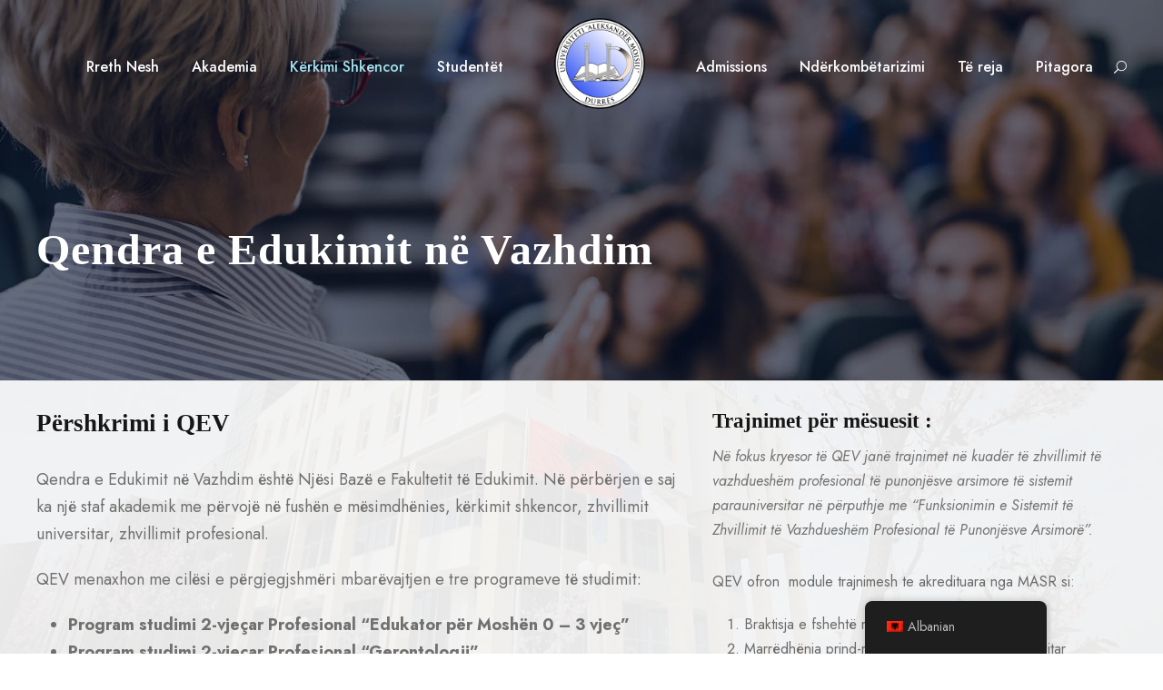

--- FILE ---
content_type: text/html; charset=UTF-8
request_url: https://uamd.edu.al/qendra-per-edukim-ne-vazhdim/
body_size: 98929
content:
<!DOCTYPE html>
<html lang="sq" class="no-js">
<head>
	<meta charset="UTF-8">
	<meta name="viewport" content="width=device-width, initial-scale=1">
	<link rel="profile" href="http://gmpg.org/xfn/11">
	<link rel="pingback" href="https://uamd.edu.al/xmlrpc.php">
	<script type="text/javascript" id="lpData">
/* <![CDATA[ */
var lpData = {"site_url":"https:\/\/uamd.edu.al","user_id":"0","theme":"kingster","lp_rest_url":"https:\/\/uamd.edu.al\/wp-json\/","nonce":"3fe643948d","is_course_archive":"","courses_url":"https:\/\/uamd.edu.al\/courses\/","urlParams":[],"lp_version":"4.2.6.5","lp_rest_load_ajax":"https:\/\/uamd.edu.al\/wp-json\/lp\/v1\/load_content_via_ajax\/"};
/* ]]> */
</script>
		<style id="learn-press-custom-css">
			:root {
				--lp-cotainer-max-with: 1290px;
				--lp-cotainer-padding: 2rem;
				--lp-primary-color: #ffb606;
				--lp-secondary-color: #442e66;
			}
		</style>
		<meta name='robots' content='index, follow, max-image-preview:large, max-snippet:-1, max-video-preview:-1' />

	<!-- This site is optimized with the Yoast SEO plugin v20.2 - https://yoast.com/wordpress/plugins/seo/ -->
	<title>Qendra e Edukimit në Vazhdim - Universiteti &quot;Aleksandër Moisiu&quot;</title>
	<link rel="canonical" href="https://uamd.edu.al/qendra-per-edukim-ne-vazhdim/" />
	<meta property="og:locale" content="sq_AL" />
	<meta property="og:type" content="article" />
	<meta property="og:title" content="Qendra e Edukimit në Vazhdim - Universiteti &quot;Aleksandër Moisiu&quot;" />
	<meta property="og:url" content="https://uamd.edu.al/qendra-per-edukim-ne-vazhdim/" />
	<meta property="og:site_name" content="Universiteti &quot;Aleksandër Moisiu&quot;" />
	<meta property="article:publisher" content="https://www.instagram.com/uamdofficial/" />
	<meta property="article:modified_time" content="2025-02-17T10:27:04+00:00" />
	<meta name="twitter:card" content="summary_large_image" />
	<meta name="twitter:site" content="@UAMDofficial" />
	<script type="application/ld+json" class="yoast-schema-graph">{"@context":"https://schema.org","@graph":[{"@type":"WebPage","@id":"https://uamd.edu.al/qendra-per-edukim-ne-vazhdim/","url":"https://uamd.edu.al/qendra-per-edukim-ne-vazhdim/","name":"Qendra e Edukimit në Vazhdim - Universiteti &quot;Aleksandër Moisiu&quot;","isPartOf":{"@id":"https://uamd.edu.al/#website"},"datePublished":"2022-05-11T08:24:13+00:00","dateModified":"2025-02-17T10:27:04+00:00","breadcrumb":{"@id":"https://uamd.edu.al/qendra-per-edukim-ne-vazhdim/#breadcrumb"},"inLanguage":"sq","potentialAction":[{"@type":"ReadAction","target":["https://uamd.edu.al/qendra-per-edukim-ne-vazhdim/"]}]},{"@type":"BreadcrumbList","@id":"https://uamd.edu.al/qendra-per-edukim-ne-vazhdim/#breadcrumb","itemListElement":[{"@type":"ListItem","position":1,"name":"Home","item":"https://uamd.edu.al/"},{"@type":"ListItem","position":2,"name":"Qendra e Edukimit në Vazhdim"}]},{"@type":"WebSite","@id":"https://uamd.edu.al/#website","url":"https://uamd.edu.al/","name":"Universiteti &quot;Aleksandër Moisiu&quot;","description":"","publisher":{"@id":"https://uamd.edu.al/#organization"},"potentialAction":[{"@type":"SearchAction","target":{"@type":"EntryPoint","urlTemplate":"https://uamd.edu.al/?s={search_term_string}"},"query-input":"required name=search_term_string"}],"inLanguage":"sq"},{"@type":"Organization","@id":"https://uamd.edu.al/#organization","name":"Universiteti Aleksandër Moisiu","url":"https://uamd.edu.al/","logo":{"@type":"ImageObject","inLanguage":"sq","@id":"https://uamd.edu.al/#/schema/logo/image/","url":"https://uamd.edu.al/wp-content/uploads/2022/07/cropped-Universiteti_i_Durresit__Aleksander_Moisiu_.svg.png","contentUrl":"https://uamd.edu.al/wp-content/uploads/2022/07/cropped-Universiteti_i_Durresit__Aleksander_Moisiu_.svg.png","width":512,"height":512,"caption":"Universiteti Aleksandër Moisiu"},"image":{"@id":"https://uamd.edu.al/#/schema/logo/image/"},"sameAs":["https://www.instagram.com/uamdofficial/","https://twitter.com/UAMDofficial"]}]}</script>
	<!-- / Yoast SEO plugin. -->


<link rel='dns-prefetch' href='//fonts.googleapis.com' />
<link rel="alternate" type="application/rss+xml" title="Universiteti &quot;Aleksandër Moisiu&quot; &raquo; Prurje" href="https://uamd.edu.al/feed/" />
<link rel="alternate" type="application/rss+xml" title="Universiteti &quot;Aleksandër Moisiu&quot; &raquo; Prurje për Komentet" href="https://uamd.edu.al/comments/feed/" />
<link rel="alternate" type="text/calendar" title="Universiteti &quot;Aleksandër Moisiu&quot; &raquo; iCal Feed" href="https://uamd.edu.al/events/?ical=1" />
<script type="text/javascript">
/* <![CDATA[ */
window._wpemojiSettings = {"baseUrl":"https:\/\/s.w.org\/images\/core\/emoji\/15.0.3\/72x72\/","ext":".png","svgUrl":"https:\/\/s.w.org\/images\/core\/emoji\/15.0.3\/svg\/","svgExt":".svg","source":{"concatemoji":"https:\/\/uamd.edu.al\/wp-includes\/js\/wp-emoji-release.min.js?ver=6.5.2"}};
/*! This file is auto-generated */
!function(i,n){var o,s,e;function c(e){try{var t={supportTests:e,timestamp:(new Date).valueOf()};sessionStorage.setItem(o,JSON.stringify(t))}catch(e){}}function p(e,t,n){e.clearRect(0,0,e.canvas.width,e.canvas.height),e.fillText(t,0,0);var t=new Uint32Array(e.getImageData(0,0,e.canvas.width,e.canvas.height).data),r=(e.clearRect(0,0,e.canvas.width,e.canvas.height),e.fillText(n,0,0),new Uint32Array(e.getImageData(0,0,e.canvas.width,e.canvas.height).data));return t.every(function(e,t){return e===r[t]})}function u(e,t,n){switch(t){case"flag":return n(e,"\ud83c\udff3\ufe0f\u200d\u26a7\ufe0f","\ud83c\udff3\ufe0f\u200b\u26a7\ufe0f")?!1:!n(e,"\ud83c\uddfa\ud83c\uddf3","\ud83c\uddfa\u200b\ud83c\uddf3")&&!n(e,"\ud83c\udff4\udb40\udc67\udb40\udc62\udb40\udc65\udb40\udc6e\udb40\udc67\udb40\udc7f","\ud83c\udff4\u200b\udb40\udc67\u200b\udb40\udc62\u200b\udb40\udc65\u200b\udb40\udc6e\u200b\udb40\udc67\u200b\udb40\udc7f");case"emoji":return!n(e,"\ud83d\udc26\u200d\u2b1b","\ud83d\udc26\u200b\u2b1b")}return!1}function f(e,t,n){var r="undefined"!=typeof WorkerGlobalScope&&self instanceof WorkerGlobalScope?new OffscreenCanvas(300,150):i.createElement("canvas"),a=r.getContext("2d",{willReadFrequently:!0}),o=(a.textBaseline="top",a.font="600 32px Arial",{});return e.forEach(function(e){o[e]=t(a,e,n)}),o}function t(e){var t=i.createElement("script");t.src=e,t.defer=!0,i.head.appendChild(t)}"undefined"!=typeof Promise&&(o="wpEmojiSettingsSupports",s=["flag","emoji"],n.supports={everything:!0,everythingExceptFlag:!0},e=new Promise(function(e){i.addEventListener("DOMContentLoaded",e,{once:!0})}),new Promise(function(t){var n=function(){try{var e=JSON.parse(sessionStorage.getItem(o));if("object"==typeof e&&"number"==typeof e.timestamp&&(new Date).valueOf()<e.timestamp+604800&&"object"==typeof e.supportTests)return e.supportTests}catch(e){}return null}();if(!n){if("undefined"!=typeof Worker&&"undefined"!=typeof OffscreenCanvas&&"undefined"!=typeof URL&&URL.createObjectURL&&"undefined"!=typeof Blob)try{var e="postMessage("+f.toString()+"("+[JSON.stringify(s),u.toString(),p.toString()].join(",")+"));",r=new Blob([e],{type:"text/javascript"}),a=new Worker(URL.createObjectURL(r),{name:"wpTestEmojiSupports"});return void(a.onmessage=function(e){c(n=e.data),a.terminate(),t(n)})}catch(e){}c(n=f(s,u,p))}t(n)}).then(function(e){for(var t in e)n.supports[t]=e[t],n.supports.everything=n.supports.everything&&n.supports[t],"flag"!==t&&(n.supports.everythingExceptFlag=n.supports.everythingExceptFlag&&n.supports[t]);n.supports.everythingExceptFlag=n.supports.everythingExceptFlag&&!n.supports.flag,n.DOMReady=!1,n.readyCallback=function(){n.DOMReady=!0}}).then(function(){return e}).then(function(){var e;n.supports.everything||(n.readyCallback(),(e=n.source||{}).concatemoji?t(e.concatemoji):e.wpemoji&&e.twemoji&&(t(e.twemoji),t(e.wpemoji)))}))}((window,document),window._wpemojiSettings);
/* ]]> */
</script>
<style id='wp-emoji-styles-inline-css' type='text/css'>

	img.wp-smiley, img.emoji {
		display: inline !important;
		border: none !important;
		box-shadow: none !important;
		height: 1em !important;
		width: 1em !important;
		margin: 0 0.07em !important;
		vertical-align: -0.1em !important;
		background: none !important;
		padding: 0 !important;
	}
</style>
<link rel='stylesheet' id='wp-block-library-css' href='https://uamd.edu.al/wp-includes/css/dist/block-library/style.min.css?ver=6.5.2' type='text/css' media='all' />
<style id='classic-theme-styles-inline-css' type='text/css'>
/*! This file is auto-generated */
.wp-block-button__link{color:#fff;background-color:#32373c;border-radius:9999px;box-shadow:none;text-decoration:none;padding:calc(.667em + 2px) calc(1.333em + 2px);font-size:1.125em}.wp-block-file__button{background:#32373c;color:#fff;text-decoration:none}
</style>
<style id='global-styles-inline-css' type='text/css'>
body{--wp--preset--color--black: #000000;--wp--preset--color--cyan-bluish-gray: #abb8c3;--wp--preset--color--white: #ffffff;--wp--preset--color--pale-pink: #f78da7;--wp--preset--color--vivid-red: #cf2e2e;--wp--preset--color--luminous-vivid-orange: #ff6900;--wp--preset--color--luminous-vivid-amber: #fcb900;--wp--preset--color--light-green-cyan: #7bdcb5;--wp--preset--color--vivid-green-cyan: #00d084;--wp--preset--color--pale-cyan-blue: #8ed1fc;--wp--preset--color--vivid-cyan-blue: #0693e3;--wp--preset--color--vivid-purple: #9b51e0;--wp--preset--gradient--vivid-cyan-blue-to-vivid-purple: linear-gradient(135deg,rgba(6,147,227,1) 0%,rgb(155,81,224) 100%);--wp--preset--gradient--light-green-cyan-to-vivid-green-cyan: linear-gradient(135deg,rgb(122,220,180) 0%,rgb(0,208,130) 100%);--wp--preset--gradient--luminous-vivid-amber-to-luminous-vivid-orange: linear-gradient(135deg,rgba(252,185,0,1) 0%,rgba(255,105,0,1) 100%);--wp--preset--gradient--luminous-vivid-orange-to-vivid-red: linear-gradient(135deg,rgba(255,105,0,1) 0%,rgb(207,46,46) 100%);--wp--preset--gradient--very-light-gray-to-cyan-bluish-gray: linear-gradient(135deg,rgb(238,238,238) 0%,rgb(169,184,195) 100%);--wp--preset--gradient--cool-to-warm-spectrum: linear-gradient(135deg,rgb(74,234,220) 0%,rgb(151,120,209) 20%,rgb(207,42,186) 40%,rgb(238,44,130) 60%,rgb(251,105,98) 80%,rgb(254,248,76) 100%);--wp--preset--gradient--blush-light-purple: linear-gradient(135deg,rgb(255,206,236) 0%,rgb(152,150,240) 100%);--wp--preset--gradient--blush-bordeaux: linear-gradient(135deg,rgb(254,205,165) 0%,rgb(254,45,45) 50%,rgb(107,0,62) 100%);--wp--preset--gradient--luminous-dusk: linear-gradient(135deg,rgb(255,203,112) 0%,rgb(199,81,192) 50%,rgb(65,88,208) 100%);--wp--preset--gradient--pale-ocean: linear-gradient(135deg,rgb(255,245,203) 0%,rgb(182,227,212) 50%,rgb(51,167,181) 100%);--wp--preset--gradient--electric-grass: linear-gradient(135deg,rgb(202,248,128) 0%,rgb(113,206,126) 100%);--wp--preset--gradient--midnight: linear-gradient(135deg,rgb(2,3,129) 0%,rgb(40,116,252) 100%);--wp--preset--font-size--small: 13px;--wp--preset--font-size--medium: 20px;--wp--preset--font-size--large: 36px;--wp--preset--font-size--x-large: 42px;--wp--preset--spacing--20: 0.44rem;--wp--preset--spacing--30: 0.67rem;--wp--preset--spacing--40: 1rem;--wp--preset--spacing--50: 1.5rem;--wp--preset--spacing--60: 2.25rem;--wp--preset--spacing--70: 3.38rem;--wp--preset--spacing--80: 5.06rem;--wp--preset--shadow--natural: 6px 6px 9px rgba(0, 0, 0, 0.2);--wp--preset--shadow--deep: 12px 12px 50px rgba(0, 0, 0, 0.4);--wp--preset--shadow--sharp: 6px 6px 0px rgba(0, 0, 0, 0.2);--wp--preset--shadow--outlined: 6px 6px 0px -3px rgba(255, 255, 255, 1), 6px 6px rgba(0, 0, 0, 1);--wp--preset--shadow--crisp: 6px 6px 0px rgba(0, 0, 0, 1);}:where(.is-layout-flex){gap: 0.5em;}:where(.is-layout-grid){gap: 0.5em;}body .is-layout-flow > .alignleft{float: left;margin-inline-start: 0;margin-inline-end: 2em;}body .is-layout-flow > .alignright{float: right;margin-inline-start: 2em;margin-inline-end: 0;}body .is-layout-flow > .aligncenter{margin-left: auto !important;margin-right: auto !important;}body .is-layout-constrained > .alignleft{float: left;margin-inline-start: 0;margin-inline-end: 2em;}body .is-layout-constrained > .alignright{float: right;margin-inline-start: 2em;margin-inline-end: 0;}body .is-layout-constrained > .aligncenter{margin-left: auto !important;margin-right: auto !important;}body .is-layout-constrained > :where(:not(.alignleft):not(.alignright):not(.alignfull)){max-width: var(--wp--style--global--content-size);margin-left: auto !important;margin-right: auto !important;}body .is-layout-constrained > .alignwide{max-width: var(--wp--style--global--wide-size);}body .is-layout-flex{display: flex;}body .is-layout-flex{flex-wrap: wrap;align-items: center;}body .is-layout-flex > *{margin: 0;}body .is-layout-grid{display: grid;}body .is-layout-grid > *{margin: 0;}:where(.wp-block-columns.is-layout-flex){gap: 2em;}:where(.wp-block-columns.is-layout-grid){gap: 2em;}:where(.wp-block-post-template.is-layout-flex){gap: 1.25em;}:where(.wp-block-post-template.is-layout-grid){gap: 1.25em;}.has-black-color{color: var(--wp--preset--color--black) !important;}.has-cyan-bluish-gray-color{color: var(--wp--preset--color--cyan-bluish-gray) !important;}.has-white-color{color: var(--wp--preset--color--white) !important;}.has-pale-pink-color{color: var(--wp--preset--color--pale-pink) !important;}.has-vivid-red-color{color: var(--wp--preset--color--vivid-red) !important;}.has-luminous-vivid-orange-color{color: var(--wp--preset--color--luminous-vivid-orange) !important;}.has-luminous-vivid-amber-color{color: var(--wp--preset--color--luminous-vivid-amber) !important;}.has-light-green-cyan-color{color: var(--wp--preset--color--light-green-cyan) !important;}.has-vivid-green-cyan-color{color: var(--wp--preset--color--vivid-green-cyan) !important;}.has-pale-cyan-blue-color{color: var(--wp--preset--color--pale-cyan-blue) !important;}.has-vivid-cyan-blue-color{color: var(--wp--preset--color--vivid-cyan-blue) !important;}.has-vivid-purple-color{color: var(--wp--preset--color--vivid-purple) !important;}.has-black-background-color{background-color: var(--wp--preset--color--black) !important;}.has-cyan-bluish-gray-background-color{background-color: var(--wp--preset--color--cyan-bluish-gray) !important;}.has-white-background-color{background-color: var(--wp--preset--color--white) !important;}.has-pale-pink-background-color{background-color: var(--wp--preset--color--pale-pink) !important;}.has-vivid-red-background-color{background-color: var(--wp--preset--color--vivid-red) !important;}.has-luminous-vivid-orange-background-color{background-color: var(--wp--preset--color--luminous-vivid-orange) !important;}.has-luminous-vivid-amber-background-color{background-color: var(--wp--preset--color--luminous-vivid-amber) !important;}.has-light-green-cyan-background-color{background-color: var(--wp--preset--color--light-green-cyan) !important;}.has-vivid-green-cyan-background-color{background-color: var(--wp--preset--color--vivid-green-cyan) !important;}.has-pale-cyan-blue-background-color{background-color: var(--wp--preset--color--pale-cyan-blue) !important;}.has-vivid-cyan-blue-background-color{background-color: var(--wp--preset--color--vivid-cyan-blue) !important;}.has-vivid-purple-background-color{background-color: var(--wp--preset--color--vivid-purple) !important;}.has-black-border-color{border-color: var(--wp--preset--color--black) !important;}.has-cyan-bluish-gray-border-color{border-color: var(--wp--preset--color--cyan-bluish-gray) !important;}.has-white-border-color{border-color: var(--wp--preset--color--white) !important;}.has-pale-pink-border-color{border-color: var(--wp--preset--color--pale-pink) !important;}.has-vivid-red-border-color{border-color: var(--wp--preset--color--vivid-red) !important;}.has-luminous-vivid-orange-border-color{border-color: var(--wp--preset--color--luminous-vivid-orange) !important;}.has-luminous-vivid-amber-border-color{border-color: var(--wp--preset--color--luminous-vivid-amber) !important;}.has-light-green-cyan-border-color{border-color: var(--wp--preset--color--light-green-cyan) !important;}.has-vivid-green-cyan-border-color{border-color: var(--wp--preset--color--vivid-green-cyan) !important;}.has-pale-cyan-blue-border-color{border-color: var(--wp--preset--color--pale-cyan-blue) !important;}.has-vivid-cyan-blue-border-color{border-color: var(--wp--preset--color--vivid-cyan-blue) !important;}.has-vivid-purple-border-color{border-color: var(--wp--preset--color--vivid-purple) !important;}.has-vivid-cyan-blue-to-vivid-purple-gradient-background{background: var(--wp--preset--gradient--vivid-cyan-blue-to-vivid-purple) !important;}.has-light-green-cyan-to-vivid-green-cyan-gradient-background{background: var(--wp--preset--gradient--light-green-cyan-to-vivid-green-cyan) !important;}.has-luminous-vivid-amber-to-luminous-vivid-orange-gradient-background{background: var(--wp--preset--gradient--luminous-vivid-amber-to-luminous-vivid-orange) !important;}.has-luminous-vivid-orange-to-vivid-red-gradient-background{background: var(--wp--preset--gradient--luminous-vivid-orange-to-vivid-red) !important;}.has-very-light-gray-to-cyan-bluish-gray-gradient-background{background: var(--wp--preset--gradient--very-light-gray-to-cyan-bluish-gray) !important;}.has-cool-to-warm-spectrum-gradient-background{background: var(--wp--preset--gradient--cool-to-warm-spectrum) !important;}.has-blush-light-purple-gradient-background{background: var(--wp--preset--gradient--blush-light-purple) !important;}.has-blush-bordeaux-gradient-background{background: var(--wp--preset--gradient--blush-bordeaux) !important;}.has-luminous-dusk-gradient-background{background: var(--wp--preset--gradient--luminous-dusk) !important;}.has-pale-ocean-gradient-background{background: var(--wp--preset--gradient--pale-ocean) !important;}.has-electric-grass-gradient-background{background: var(--wp--preset--gradient--electric-grass) !important;}.has-midnight-gradient-background{background: var(--wp--preset--gradient--midnight) !important;}.has-small-font-size{font-size: var(--wp--preset--font-size--small) !important;}.has-medium-font-size{font-size: var(--wp--preset--font-size--medium) !important;}.has-large-font-size{font-size: var(--wp--preset--font-size--large) !important;}.has-x-large-font-size{font-size: var(--wp--preset--font-size--x-large) !important;}
.wp-block-navigation a:where(:not(.wp-element-button)){color: inherit;}
:where(.wp-block-post-template.is-layout-flex){gap: 1.25em;}:where(.wp-block-post-template.is-layout-grid){gap: 1.25em;}
:where(.wp-block-columns.is-layout-flex){gap: 2em;}:where(.wp-block-columns.is-layout-grid){gap: 2em;}
.wp-block-pullquote{font-size: 1.5em;line-height: 1.6;}
</style>
<link rel='stylesheet' id='pb_animate-css' href='https://uamd.edu.al/wp-content/plugins/ays-popup-box/public/css/animate.css?ver=4.9.8' type='text/css' media='all' />
<link rel='stylesheet' id='contact-form-7-css' href='https://uamd.edu.al/wp-content/plugins/contact-form-7/includes/css/styles.css?ver=5.7.5.1' type='text/css' media='all' />
<link rel='stylesheet' id='embedpress-style-css' href='https://uamd.edu.al/wp-content/plugins/embedpress/assets/css/embedpress.css?ver=6.5.2' type='text/css' media='all' />
<link rel='stylesheet' id='gdlr-core-google-font-css' href='https://fonts.googleapis.com/css?family=Jost%3A100%2C200%2C300%2Cregular%2C500%2C600%2C700%2C800%2C900%2C100italic%2C200italic%2C300italic%2Citalic%2C500italic%2C600italic%2C700italic%2C800italic%2C900italic%7CMontserrat%3A100%2C100italic%2C200%2C200italic%2C300%2C300italic%2Cregular%2Citalic%2C500%2C500italic%2C600%2C600italic%2C700%2C700italic%2C800%2C800italic%2C900%2C900italic&#038;subset=cyrillic%2Clatin%2Clatin-ext%2Ccyrillic-ext%2Cvietnamese&#038;ver=6.5.2' type='text/css' media='all' />
<link rel='stylesheet' id='font-awesome-css' href='https://uamd.edu.al/wp-content/plugins/goodlayers-core/plugins/fontawesome/font-awesome.css?ver=6.5.2' type='text/css' media='all' />
<link rel='stylesheet' id='elegant-font-css' href='https://uamd.edu.al/wp-content/plugins/goodlayers-core/plugins/elegant/elegant-font.css?ver=6.5.2' type='text/css' media='all' />
<link rel='stylesheet' id='gdlr-core-plugin-css' href='https://uamd.edu.al/wp-content/plugins/goodlayers-core/plugins/style.css?ver=1767946695' type='text/css' media='all' />
<link rel='stylesheet' id='gdlr-core-page-builder-css' href='https://uamd.edu.al/wp-content/plugins/goodlayers-core/include/css/page-builder.css?ver=6.5.2' type='text/css' media='all' />
<link rel='stylesheet' id='trp-floater-language-switcher-style-css' href='https://uamd.edu.al/wp-content/plugins/translatepress-multilingual/assets/css/trp-floater-language-switcher.css?ver=2.9.5' type='text/css' media='all' />
<link rel='stylesheet' id='trp-language-switcher-style-css' href='https://uamd.edu.al/wp-content/plugins/translatepress-multilingual/assets/css/trp-language-switcher.css?ver=2.9.5' type='text/css' media='all' />
<link rel='stylesheet' id='dashicons-css' href='https://uamd.edu.al/wp-includes/css/dashicons.min.css?ver=6.5.2' type='text/css' media='all' />
<link rel='stylesheet' id='kingster-style-core-css' href='https://uamd.edu.al/wp-content/themes/kingster/css/style-core.css?ver=6.5.2' type='text/css' media='all' />
<link rel='stylesheet' id='kingster-custom-style-css' href='https://uamd.edu.al/wp-content/uploads/kingster-style-custom.css?1767946695&#038;ver=6.5.2' type='text/css' media='all' />
<link rel='stylesheet' id='learnpress-widgets-css' href='https://uamd.edu.al/wp-content/plugins/learnpress/assets/css/widgets.min.css?ver=4.2.6.5' type='text/css' media='all' />
<link rel='stylesheet' id='kingster-learnpress-css' href='https://uamd.edu.al/wp-content/themes/kingster/learnpress/kingster-learnpress.css?ver=6.5.2' type='text/css' media='all' />
<link rel='stylesheet' id='kingster-learnpress-pb-css' href='https://uamd.edu.al/wp-content/themes/kingster/learnpress/kingster-learnpress-pb.css?ver=6.5.2' type='text/css' media='all' />
<script type="text/javascript" src="https://uamd.edu.al/wp-includes/js/jquery/jquery.min.js?ver=3.7.1" id="jquery-core-js"></script>
<script type="text/javascript" src="https://uamd.edu.al/wp-includes/js/jquery/jquery-migrate.min.js?ver=3.4.1" id="jquery-migrate-js"></script>
<script type="text/javascript" id="ays-pb-js-extra">
/* <![CDATA[ */
var pbLocalizeObj = {"ajax":"https:\/\/uamd.edu.al\/wp-admin\/admin-ajax.php","seconds":"seconds","thisWillClose":"This will close in","icons":{"close_icon":"<svg class=\"ays_pb_material_close_icon\" xmlns=\"https:\/\/www.w3.org\/2000\/svg\" height=\"36px\" viewBox=\"0 0 24 24\" width=\"36px\" fill=\"#000000\" alt=\"Pop-up Close\"><path d=\"M0 0h24v24H0z\" fill=\"none\"\/><path d=\"M19 6.41L17.59 5 12 10.59 6.41 5 5 6.41 10.59 12 5 17.59 6.41 19 12 13.41 17.59 19 19 17.59 13.41 12z\"\/><\/svg>","close_circle_icon":"<svg class=\"ays_pb_material_close_circle_icon\" xmlns=\"https:\/\/www.w3.org\/2000\/svg\" height=\"24\" viewBox=\"0 0 24 24\" width=\"36\" alt=\"Pop-up Close\"><path d=\"M0 0h24v24H0z\" fill=\"none\"\/><path d=\"M12 2C6.47 2 2 6.47 2 12s4.47 10 10 10 10-4.47 10-10S17.53 2 12 2zm5 13.59L15.59 17 12 13.41 8.41 17 7 15.59 10.59 12 7 8.41 8.41 7 12 10.59 15.59 7 17 8.41 13.41 12 17 15.59z\"\/><\/svg>","volume_up_icon":"<svg class=\"ays_pb_fa_volume\" xmlns=\"https:\/\/www.w3.org\/2000\/svg\" height=\"24\" viewBox=\"0 0 24 24\" width=\"36\"><path d=\"M0 0h24v24H0z\" fill=\"none\"\/><path d=\"M3 9v6h4l5 5V4L7 9H3zm13.5 3c0-1.77-1.02-3.29-2.5-4.03v8.05c1.48-.73 2.5-2.25 2.5-4.02zM14 3.23v2.06c2.89.86 5 3.54 5 6.71s-2.11 5.85-5 6.71v2.06c4.01-.91 7-4.49 7-8.77s-2.99-7.86-7-8.77z\"\/><\/svg>","volume_mute_icon":"<svg xmlns=\"https:\/\/www.w3.org\/2000\/svg\" height=\"24\" viewBox=\"0 0 24 24\" width=\"24\"><path d=\"M0 0h24v24H0z\" fill=\"none\"\/><path d=\"M7 9v6h4l5 5V4l-5 5H7z\"\/><\/svg>"}};
/* ]]> */
</script>
<script type="text/javascript" src="https://uamd.edu.al/wp-content/plugins/ays-popup-box/public/js/ays-pb-public.js?ver=4.9.8" id="ays-pb-js"></script>
<script type="text/javascript" src="https://uamd.edu.al/wp-content/plugins/revslider/public/assets/js/rbtools.min.js?ver=6.6.18" async id="tp-tools-js"></script>
<script type="text/javascript" src="https://uamd.edu.al/wp-content/plugins/revslider/public/assets/js/rs6.min.js?ver=6.6.18" async id="revmin-js"></script>
<!--[if lt IE 9]>
<script type="text/javascript" src="https://uamd.edu.al/wp-content/themes/kingster/js/html5.js?ver=6.5.2" id="kingster-html5js-js"></script>
<![endif]-->
<script type="text/javascript" src="https://uamd.edu.al/wp-content/plugins/learnpress/assets/js/dist/loadAJAX.min.js?ver=4.2.6.5" id="lp-load-ajax-js" async="async" data-wp-strategy="async"></script>
<script type="text/javascript" src="https://uamd.edu.al/wp-content/themes/kingster/learnpress/kingster-learnpress.js?ver=6.5.2" id="kingster-learnpress-js"></script>
<link rel="https://api.w.org/" href="https://uamd.edu.al/wp-json/" /><link rel="alternate" type="application/json" href="https://uamd.edu.al/wp-json/wp/v2/pages/6539" /><link rel="EditURI" type="application/rsd+xml" title="RSD" href="https://uamd.edu.al/xmlrpc.php?rsd" />
<meta name="generator" content="WordPress 6.5.2" />
<link rel='shortlink' href='https://uamd.edu.al/?p=6539' />
<link rel="alternate" type="application/json+oembed" href="https://uamd.edu.al/wp-json/oembed/1.0/embed?url=https%3A%2F%2Fuamd.edu.al%2Fqendra-per-edukim-ne-vazhdim%2F" />
<link rel="alternate" type="text/xml+oembed" href="https://uamd.edu.al/wp-json/oembed/1.0/embed?url=https%3A%2F%2Fuamd.edu.al%2Fqendra-per-edukim-ne-vazhdim%2F&#038;format=xml" />
<link rel="alternate" hreflang="sq" href="https://uamd.edu.al/qendra-per-edukim-ne-vazhdim/"/>
<link rel="alternate" hreflang="en-US" href="https://uamd.edu.al/en/qendra-per-edukim-ne-vazhdim/"/>
<link rel="alternate" hreflang="en" href="https://uamd.edu.al/en/qendra-per-edukim-ne-vazhdim/"/>
<meta name="tec-api-version" content="v1"><meta name="tec-api-origin" content="https://uamd.edu.al"><link rel="alternate" href="https://uamd.edu.al/wp-json/tribe/events/v1/" /><meta name="generator" content="Powered by Slider Revolution 6.6.18 - responsive, Mobile-Friendly Slider Plugin for WordPress with comfortable drag and drop interface." />
<link rel="icon" href="https://uamd.edu.al/wp-content/uploads/2022/07/cropped-Universiteti_i_Durresit__Aleksander_Moisiu_.svg-1-32x32.png" sizes="32x32" />
<link rel="icon" href="https://uamd.edu.al/wp-content/uploads/2022/07/cropped-Universiteti_i_Durresit__Aleksander_Moisiu_.svg-1-192x192.png" sizes="192x192" />
<link rel="apple-touch-icon" href="https://uamd.edu.al/wp-content/uploads/2022/07/cropped-Universiteti_i_Durresit__Aleksander_Moisiu_.svg-1-180x180.png" />
<meta name="msapplication-TileImage" content="https://uamd.edu.al/wp-content/uploads/2022/07/cropped-Universiteti_i_Durresit__Aleksander_Moisiu_.svg-1-270x270.png" />
<script><meta name="google-site-verification" content="aCYM0YNftmatjlKIdgevawEfxkLFxdANY8eEuCU2zqQ" /></script><meta name="google-site-verification" content="aCYM0YNftmatjlKIdgevawEfxkLFxdANY8eEuCU2zqQ" /><script>function setREVStartSize(e){
			//window.requestAnimationFrame(function() {
				window.RSIW = window.RSIW===undefined ? window.innerWidth : window.RSIW;
				window.RSIH = window.RSIH===undefined ? window.innerHeight : window.RSIH;
				try {
					var pw = document.getElementById(e.c).parentNode.offsetWidth,
						newh;
					pw = pw===0 || isNaN(pw) || (e.l=="fullwidth" || e.layout=="fullwidth") ? window.RSIW : pw;
					e.tabw = e.tabw===undefined ? 0 : parseInt(e.tabw);
					e.thumbw = e.thumbw===undefined ? 0 : parseInt(e.thumbw);
					e.tabh = e.tabh===undefined ? 0 : parseInt(e.tabh);
					e.thumbh = e.thumbh===undefined ? 0 : parseInt(e.thumbh);
					e.tabhide = e.tabhide===undefined ? 0 : parseInt(e.tabhide);
					e.thumbhide = e.thumbhide===undefined ? 0 : parseInt(e.thumbhide);
					e.mh = e.mh===undefined || e.mh=="" || e.mh==="auto" ? 0 : parseInt(e.mh,0);
					if(e.layout==="fullscreen" || e.l==="fullscreen")
						newh = Math.max(e.mh,window.RSIH);
					else{
						e.gw = Array.isArray(e.gw) ? e.gw : [e.gw];
						for (var i in e.rl) if (e.gw[i]===undefined || e.gw[i]===0) e.gw[i] = e.gw[i-1];
						e.gh = e.el===undefined || e.el==="" || (Array.isArray(e.el) && e.el.length==0)? e.gh : e.el;
						e.gh = Array.isArray(e.gh) ? e.gh : [e.gh];
						for (var i in e.rl) if (e.gh[i]===undefined || e.gh[i]===0) e.gh[i] = e.gh[i-1];
											
						var nl = new Array(e.rl.length),
							ix = 0,
							sl;
						e.tabw = e.tabhide>=pw ? 0 : e.tabw;
						e.thumbw = e.thumbhide>=pw ? 0 : e.thumbw;
						e.tabh = e.tabhide>=pw ? 0 : e.tabh;
						e.thumbh = e.thumbhide>=pw ? 0 : e.thumbh;
						for (var i in e.rl) nl[i] = e.rl[i]<window.RSIW ? 0 : e.rl[i];
						sl = nl[0];
						for (var i in nl) if (sl>nl[i] && nl[i]>0) { sl = nl[i]; ix=i;}
						var m = pw>(e.gw[ix]+e.tabw+e.thumbw) ? 1 : (pw-(e.tabw+e.thumbw)) / (e.gw[ix]);
						newh =  (e.gh[ix] * m) + (e.tabh + e.thumbh);
					}
					var el = document.getElementById(e.c);
					if (el!==null && el) el.style.height = newh+"px";
					el = document.getElementById(e.c+"_wrapper");
					if (el!==null && el) {
						el.style.height = newh+"px";
						el.style.display = "block";
					}
				} catch(e){
					console.log("Failure at Presize of Slider:" + e)
				}
			//});
		  };</script>
		<style type="text/css" id="wp-custom-css">
			* {
  -webkit-touch-callout: none; /* iOS Safari */
  -webkit-user-select: none; /* Safari */
  -khtml-user-select: none; /* Konqueror HTML */
  -moz-user-select: none; /* Old versions of Firefox */
  -ms-user-select: none; /* Internet Explorer/Edge */
   user-select: none; /* Non-prefixed version, currently supported by Chrome, Opera and Firefox */
}		</style>
		</head>

<body class="page-template-default page page-id-6539 gdlr-core-body translatepress-sq tribe-no-js kingster-body kingster-body-front kingster-full  kingster-with-sticky-navigation  kingster-sticky-navigation-no-logo  kingster-blockquote-style-1 gdlr-core-link-to-lightbox">
<div class="kingster-mobile-header-wrap" ><div class="kingster-mobile-header kingster-header-background kingster-style-slide kingster-sticky-mobile-navigation " id="kingster-mobile-header" ><div class="kingster-mobile-header-container kingster-container clearfix" ><div class="kingster-logo  kingster-item-pdlr kingster-mobile-logo-center"><div class="kingster-logo-inner"><a class="" href="https://uamd.edu.al/" ><img src="https://uamd.edu.al/wp-content/uploads/2022/07/cropped-Universiteti_i_Durresit__Aleksander_Moisiu_.svg-1.png" alt="" width="512" height="512" title="cropped-Universiteti_i_Durresit__Aleksander_Moisiu_.svg-1.png" /></a></div></div><div class="kingster-mobile-menu-right" ><div class="kingster-main-menu-search" id="kingster-mobile-top-search" ><i class="fa fa-search" ></i></div><div class="kingster-top-search-wrap" >
	<div class="kingster-top-search-close" ></div>

	<div class="kingster-top-search-row" >
		<div class="kingster-top-search-cell" >
			<form role="search" method="get" class="search-form" action="https://uamd.edu.al/">
	<input type="text" class="search-field kingster-title-font" placeholder="Search..." value="" name="s">
	<div class="kingster-top-search-submit"><i class="fa fa-search" ></i></div>
	<input type="submit" class="search-submit" value="Search">
	<div class="kingster-top-search-close"><i class="icon_close" ></i></div>
	<input type="hidden" name="ref" value="course"/><input type="hidden" name="post_type" value="lp_course"/>	
</form>
		</div>
	</div>

</div>
</div><div class="kingster-mobile-menu-left" ><div class="kingster-mobile-menu" ><a class="kingster-mm-menu-button kingster-mobile-menu-button kingster-mobile-button-hamburger" href="#kingster-mobile-menu" ><span></span></a><div class="kingster-mm-menu-wrap kingster-navigation-font" id="kingster-mobile-menu" data-slide="right" ><ul id="menu-accounting-menu" class="m-menu"><li class="menu-item menu-item-type-post_type menu-item-object-page menu-item-home menu-item-has-children menu-item-11168"><a href="https://uamd.edu.al/">Rreth Nesh</a>
<ul class="sub-menu">
	<li class="menu-item menu-item-type-post_type menu-item-object-page menu-item-14809"><a href="https://uamd.edu.al/misioni-dhe-vizioni/">Misioni dhe Vizioni</a></li>
	<li class="menu-item menu-item-type-post_type menu-item-object-page menu-item-11156"><a href="https://uamd.edu.al/rektorati/">Rektorati</a></li>
	<li class="menu-item menu-item-type-post_type menu-item-object-page menu-item-11159"><a href="https://uamd.edu.al/fjala-e-rektorit/">Fjala e Rektorit</a></li>
	<li class="menu-item menu-item-type-post_type menu-item-object-page menu-item-11158"><a href="https://uamd.edu.al/administrata/">Administrata</a></li>
	<li class="menu-item menu-item-type-post_type menu-item-object-page menu-item-11183"><a href="https://uamd.edu.al/transparenca/">Transparenca</a></li>
	<li class="menu-item menu-item-type-custom menu-item-object-custom menu-item-has-children menu-item-14001"><a>Vendime</a>
	<ul class="sub-menu">
		<li class="menu-item menu-item-type-post_type menu-item-object-page menu-item-12293"><a href="https://uamd.edu.al/vendime-te-rektoratit/">Vendime të Rektoratit</a></li>
		<li class="menu-item menu-item-type-post_type menu-item-object-page menu-item-12294"><a href="https://uamd.edu.al/vendime-te-senatit-akademik/">Vendime të Senatit Akademik</a></li>
		<li class="menu-item menu-item-type-post_type menu-item-object-page menu-item-12291"><a href="https://uamd.edu.al/vendime-te-komisionit-institucional-zgjedhor/">Vendime të KIZ</a></li>
		<li class="menu-item menu-item-type-post_type menu-item-object-page menu-item-12292"><a href="https://uamd.edu.al/vendime-te-bordit-te-administrimit/">Vendime të BOA</a></li>
		<li class="menu-item menu-item-type-post_type menu-item-object-page menu-item-13945"><a href="https://uamd.edu.al/vendime-te-mas/">Vendime të MAS</a></li>
	</ul>
</li>
</ul>
</li>
<li class="menu-item menu-item-type-post_type menu-item-object-page menu-item-home menu-item-has-children menu-item-11169"><a href="https://uamd.edu.al/">Akademia</a>
<ul class="sub-menu">
	<li class="menu-item menu-item-type-post_type menu-item-object-page menu-item-11162"><a href="https://uamd.edu.al/fakulteti-i-biznesit/">Fakulteti i Biznesit</a></li>
	<li class="menu-item menu-item-type-custom menu-item-object-custom menu-item-11163"><a href="https://uamd.edu.al/fakulteti-i-edukimit/">Fakulteti i Edukimit</a></li>
	<li class="menu-item menu-item-type-custom menu-item-object-custom menu-item-11164"><a href="https://uamd.edu.al/fakulteti-i-studimeve-profesionale/">Fakulteti i Studimeve Profesionale</a></li>
	<li class="menu-item menu-item-type-custom menu-item-object-custom menu-item-11165"><a href="https://uamd.edu.al/fakulteti-i-shkencave-politike-juridike/">Fakulteti i Shkencave Politike Juridike</a></li>
	<li class="menu-item menu-item-type-custom menu-item-object-custom menu-item-11166"><a href="https://uamd.edu.al/fakulteti-i-teknologjise-se-informacionit/">Fakulteti i Teknologjisë së Informacionit</a></li>
</ul>
</li>
<li class="menu-item menu-item-type-custom menu-item-object-custom current-menu-ancestor menu-item-has-children menu-item-14557"><a href="https://uamd.edu.al/objektivat-e-kerkimit-shkencor/">Kërkimi Shkencor</a>
<ul class="sub-menu">
	<li class="menu-item menu-item-type-custom menu-item-object-custom menu-item-12206"><a href="https://uamd-portalpublication.com/">Portal Publication</a></li>
	<li class="menu-item menu-item-type-custom menu-item-object-custom menu-item-11985"><a href="https://www.journal-uamd.org/index.php/IJRD">Interdisciplinary Journal of Research and Developement</a></li>
	<li class="menu-item menu-item-type-post_type menu-item-object-page menu-item-11178"><a href="https://uamd.edu.al/doktoratura/">Doktoratura</a></li>
	<li class="menu-item menu-item-type-post_type menu-item-object-page menu-item-15988"><a href="https://uamd.edu.al/conference-2/">Conference</a></li>
	<li class="menu-item menu-item-type-post_type menu-item-object-page menu-item-20013"><a href="https://uamd.edu.al/njsbc-uamd/">NJSBC</a></li>
	<li class="menu-item menu-item-type-custom menu-item-object-custom current-menu-ancestor current-menu-parent menu-item-has-children menu-item-14556"><a href="#">Qendra</a>
	<ul class="sub-menu">
		<li class="menu-item menu-item-type-post_type menu-item-object-page current-menu-item page_item page-item-6539 current_page_item menu-item-11177"><a href="https://uamd.edu.al/qendra-per-edukim-ne-vazhdim/" aria-current="page">Qendra e Edukimit në Vazhdim</a></li>
		<li class="menu-item menu-item-type-post_type menu-item-object-page menu-item-11176"><a href="https://uamd.edu.al/qendra-per-kerkim-zhvillim-dhe-ekselence/">Qendra për Kërkim dhe Ekselencë</a></li>
		<li class="menu-item menu-item-type-post_type menu-item-object-page menu-item-11175"><a href="https://uamd.edu.al/qendra-per-zhvillimin-e-trashegimise-antiko-mesjetare-shqiptare/">Qendra për Zhvillimin e Trashëgimisë Antiko-Mesjetare Shqiptare</a></li>
	</ul>
</li>
</ul>
</li>
<li class="menu-item menu-item-type-post_type menu-item-object-page menu-item-home menu-item-has-children menu-item-11180"><a href="https://uamd.edu.al/">Studentët</a>
<ul class="sub-menu">
	<li class="menu-item menu-item-type-custom menu-item-object-custom menu-item-19779"><a href="https://fituesit.primesolutions.it/">Fituesit 2025 &#8211; 2026</a></li>
	<li class="menu-item menu-item-type-post_type menu-item-object-page menu-item-has-children menu-item-11191"><a href="https://uamd.edu.al/karriera/">Karriera</a>
	<ul class="sub-menu">
		<li class="menu-item menu-item-type-post_type menu-item-object-page menu-item-14432"><a href="https://uamd.edu.al/karriera/">Karriera</a></li>
		<li class="menu-item menu-item-type-post_type menu-item-object-page menu-item-14460"><a href="https://uamd.edu.al/alumni-uamd/">Alumni</a></li>
		<li class="menu-item menu-item-type-post_type menu-item-object-page menu-item-15571"><a href="https://uamd.edu.al/kendi-i-maturantit/">Këndi i maturantit</a></li>
	</ul>
</li>
	<li class="menu-item menu-item-type-post_type menu-item-object-page menu-item-11187"><a href="https://uamd.edu.al/biblioteka-universitare/">Biblioteka Universitare</a></li>
	<li class="menu-item menu-item-type-post_type menu-item-object-page menu-item-11188"><a href="https://uamd.edu.al/keshilli-studentor/">Këshilli studentor</a></li>
	<li class="menu-item menu-item-type-post_type menu-item-object-page menu-item-11189"><a href="https://uamd.edu.al/kalendari-akademik/">Kalendari Akademik</a></li>
	<li class="menu-item menu-item-type-custom menu-item-object-custom menu-item-19061"><a href="https://orari.prime-solutions.al/">Orari</a></li>
	<li class="menu-item menu-item-type-post_type menu-item-object-page menu-item-11192"><a href="https://uamd.edu.al/bursa/">Bursa</a></li>
	<li class="menu-item menu-item-type-post_type menu-item-object-page menu-item-11290"><a href="https://uamd.edu.al/fatura-2/">Fatura</a></li>
	<li class="menu-item menu-item-type-post_type menu-item-object-page menu-item-16931"><a href="https://uamd.edu.al/pitagora/">Pitagora (Manuali Përdorimit)</a></li>
	<li class="menu-item menu-item-type-post_type menu-item-object-page menu-item-11193"><a href="https://uamd.edu.al/sekretarite-mesimore/">Sekretaritë Mësimore</a></li>
	<li class="menu-item menu-item-type-custom menu-item-object-custom menu-item-17395"><a href="https://uamd.edu.al/studentet-dhe-kerkimi-shkencor/">Workshop Studentor</a></li>
</ul>
</li>
<li class="menu-item menu-item-type-custom menu-item-object-custom menu-item-19351"><a href="https://admissions.prime-solutions.al/">Admissions</a></li>
<li class="menu-item menu-item-type-post_type menu-item-object-page menu-item-home menu-item-has-children menu-item-11181"><a href="https://uamd.edu.al/">Ndërkombëtarizimi</a>
<ul class="sub-menu">
	<li class="menu-item menu-item-type-post_type menu-item-object-page menu-item-has-children menu-item-11186"><a href="https://uamd.edu.al/stars-eu/">Stars EU Alliance</a>
	<ul class="sub-menu">
		<li class="menu-item menu-item-type-post_type menu-item-object-page menu-item-16482"><a href="https://uamd.edu.al/stars-eu-annual-conference/">STARS EU Annual Conference</a></li>
	</ul>
</li>
	<li class="menu-item menu-item-type-post_type menu-item-object-page menu-item-14696"><a href="https://uamd.edu.al/projektet-aktuale/">Projektet Aktuale</a></li>
	<li class="menu-item menu-item-type-taxonomy menu-item-object-category menu-item-11185"><a href="https://uamd.edu.al/category/erasmus_uamd/">Erasmus+</a></li>
	<li class="menu-item menu-item-type-post_type menu-item-object-page menu-item-11195"><a href="https://uamd.edu.al/marredheniet-me-jashte-dhe-projektet/">Marrëdhëniet me Jashtë dhe Projektet</a></li>
	<li class="menu-item menu-item-type-custom menu-item-object-custom menu-item-14558"><a href="https://uamd.edu.al/dilpomat-e-dyfishta/">Diploma të Dyfishta</a></li>
	<li class="menu-item menu-item-type-post_type menu-item-object-page menu-item-15106"><a href="https://uamd.edu.al/english-study-programs/">English Study Programs</a></li>
</ul>
</li>
<li class="menu-item menu-item-type-post_type menu-item-object-page menu-item-home menu-item-has-children menu-item-11182"><a href="https://uamd.edu.al/">Të reja</a>
<ul class="sub-menu">
	<li class="menu-item menu-item-type-post_type menu-item-object-page menu-item-19029"><a href="https://uamd.edu.al/njoftime/">Njoftime</a></li>
	<li class="menu-item menu-item-type-taxonomy menu-item-object-category menu-item-18897"><a href="https://uamd.edu.al/category/20-vjet-uamd/">20 Vjet UAMD</a></li>
	<li class="menu-item menu-item-type-custom menu-item-object-custom menu-item-15367"><a href="https://uamd.edu.al/event/">Evente</a></li>
	<li class="menu-item menu-item-type-post_type menu-item-object-page menu-item-11238"><a href="https://uamd.edu.al/mundesi-punesimi/">Mundësi Punësimi</a></li>
</ul>
</li>
<li class="menu-item menu-item-type-custom menu-item-object-custom menu-item-5787"><a href="https://uamd.pitagora.rash.al/login">Pitagora</a></li>
</ul></div></div></div></div></div></div><div class="kingster-body-outer-wrapper ">
		<div class="kingster-body-wrapper clearfix  kingster-with-transparent-header kingster-with-frame">
	<div class="kingster-header-background-transparent" >	
<header class="kingster-header-wrap kingster-header-style-plain  kingster-style-splitted-menu kingster-sticky-navigation kingster-style-slide clearfix" data-navigation-offset="75px"  >
	<div class="kingster-header-background" ></div>
	<div class="kingster-header-container  kingster-container">
			
		<div class="kingster-header-container-inner clearfix">
						<div class="kingster-navigation kingster-item-pdlr clearfix " >
			<div class="kingster-main-menu" id="kingster-main-menu" ><ul id="menu-accounting-menu-1" class="sf-menu"><li  class="menu-item menu-item-type-post_type menu-item-object-page menu-item-home menu-item-has-children menu-item-11168 kingster-normal-menu"><a href="https://uamd.edu.al/" class="sf-with-ul-pre">Rreth Nesh</a>
<ul class="sub-menu">
	<li  class="menu-item menu-item-type-post_type menu-item-object-page menu-item-14809" data-size="60"><a href="https://uamd.edu.al/misioni-dhe-vizioni/">Misioni dhe Vizioni</a></li>
	<li  class="menu-item menu-item-type-post_type menu-item-object-page menu-item-11156" data-size="60"><a href="https://uamd.edu.al/rektorati/">Rektorati</a></li>
	<li  class="menu-item menu-item-type-post_type menu-item-object-page menu-item-11159" data-size="60"><a href="https://uamd.edu.al/fjala-e-rektorit/">Fjala e Rektorit</a></li>
	<li  class="menu-item menu-item-type-post_type menu-item-object-page menu-item-11158" data-size="60"><a href="https://uamd.edu.al/administrata/">Administrata</a></li>
	<li  class="menu-item menu-item-type-post_type menu-item-object-page menu-item-11183" data-size="60"><a href="https://uamd.edu.al/transparenca/">Transparenca</a></li>
	<li  class="menu-item menu-item-type-custom menu-item-object-custom menu-item-has-children menu-item-14001" data-size="60"><a class="sf-with-ul-pre">Vendime</a>
	<ul class="sub-menu">
		<li  class="menu-item menu-item-type-post_type menu-item-object-page menu-item-12293"><a href="https://uamd.edu.al/vendime-te-rektoratit/">Vendime të Rektoratit</a></li>
		<li  class="menu-item menu-item-type-post_type menu-item-object-page menu-item-12294"><a href="https://uamd.edu.al/vendime-te-senatit-akademik/">Vendime të Senatit Akademik</a></li>
		<li  class="menu-item menu-item-type-post_type menu-item-object-page menu-item-12291"><a href="https://uamd.edu.al/vendime-te-komisionit-institucional-zgjedhor/">Vendime të KIZ</a></li>
		<li  class="menu-item menu-item-type-post_type menu-item-object-page menu-item-12292"><a href="https://uamd.edu.al/vendime-te-bordit-te-administrimit/">Vendime të BOA</a></li>
		<li  class="menu-item menu-item-type-post_type menu-item-object-page menu-item-13945"><a href="https://uamd.edu.al/vendime-te-mas/">Vendime të MAS</a></li>
	</ul>
</li>
</ul>
</li>
<li  class="menu-item menu-item-type-post_type menu-item-object-page menu-item-home menu-item-has-children menu-item-11169 kingster-normal-menu"><a href="https://uamd.edu.al/" class="sf-with-ul-pre">Akademia</a>
<ul class="sub-menu">
	<li  class="menu-item menu-item-type-post_type menu-item-object-page menu-item-11162" data-size="60"><a href="https://uamd.edu.al/fakulteti-i-biznesit/">Fakulteti i Biznesit</a></li>
	<li  class="menu-item menu-item-type-custom menu-item-object-custom menu-item-11163" data-size="60"><a href="https://uamd.edu.al/fakulteti-i-edukimit/">Fakulteti i Edukimit</a></li>
	<li  class="menu-item menu-item-type-custom menu-item-object-custom menu-item-11164" data-size="60"><a href="https://uamd.edu.al/fakulteti-i-studimeve-profesionale/">Fakulteti i Studimeve Profesionale</a></li>
	<li  class="menu-item menu-item-type-custom menu-item-object-custom menu-item-11165" data-size="60"><a href="https://uamd.edu.al/fakulteti-i-shkencave-politike-juridike/">Fakulteti i Shkencave Politike Juridike</a></li>
	<li  class="menu-item menu-item-type-custom menu-item-object-custom menu-item-11166" data-size="60"><a href="https://uamd.edu.al/fakulteti-i-teknologjise-se-informacionit/">Fakulteti i Teknologjisë së Informacionit</a></li>
</ul>
</li>
<li  class="menu-item menu-item-type-custom menu-item-object-custom current-menu-ancestor menu-item-has-children menu-item-14557 kingster-normal-menu"><a href="https://uamd.edu.al/objektivat-e-kerkimit-shkencor/" class="sf-with-ul-pre">Kërkimi Shkencor</a>
<ul class="sub-menu">
	<li  class="menu-item menu-item-type-custom menu-item-object-custom menu-item-12206" data-size="60"><a href="https://uamd-portalpublication.com/">Portal Publication</a></li>
	<li  class="menu-item menu-item-type-custom menu-item-object-custom menu-item-11985" data-size="60"><a href="https://www.journal-uamd.org/index.php/IJRD">Interdisciplinary Journal of Research and Developement</a></li>
	<li  class="menu-item menu-item-type-post_type menu-item-object-page menu-item-11178" data-size="60"><a href="https://uamd.edu.al/doktoratura/">Doktoratura</a></li>
	<li  class="menu-item menu-item-type-post_type menu-item-object-page menu-item-15988" data-size="60"><a href="https://uamd.edu.al/conference-2/">Conference</a></li>
	<li  class="menu-item menu-item-type-post_type menu-item-object-page menu-item-20013" data-size="60"><a href="https://uamd.edu.al/njsbc-uamd/">NJSBC</a></li>
	<li  class="menu-item menu-item-type-custom menu-item-object-custom current-menu-ancestor current-menu-parent menu-item-has-children menu-item-14556" data-size="60"><a href="#" class="sf-with-ul-pre">Qendra</a>
	<ul class="sub-menu">
		<li  class="menu-item menu-item-type-post_type menu-item-object-page current-menu-item page_item page-item-6539 current_page_item menu-item-11177"><a href="https://uamd.edu.al/qendra-per-edukim-ne-vazhdim/">Qendra e Edukimit në Vazhdim</a></li>
		<li  class="menu-item menu-item-type-post_type menu-item-object-page menu-item-11176"><a href="https://uamd.edu.al/qendra-per-kerkim-zhvillim-dhe-ekselence/">Qendra për Kërkim dhe Ekselencë</a></li>
		<li  class="menu-item menu-item-type-post_type menu-item-object-page menu-item-11175"><a href="https://uamd.edu.al/qendra-per-zhvillimin-e-trashegimise-antiko-mesjetare-shqiptare/">Qendra për Zhvillimin e Trashëgimisë Antiko-Mesjetare Shqiptare</a></li>
	</ul>
</li>
</ul>
</li>
<li  class="menu-item menu-item-type-post_type menu-item-object-page menu-item-home menu-item-has-children menu-item-11180 kingster-normal-menu"><a href="https://uamd.edu.al/" class="sf-with-ul-pre">Studentët</a>
<ul class="sub-menu">
	<li  class="menu-item menu-item-type-custom menu-item-object-custom menu-item-19779" data-size="60"><a href="https://fituesit.primesolutions.it/">Fituesit 2025 &#8211; 2026</a></li>
	<li  class="menu-item menu-item-type-post_type menu-item-object-page menu-item-has-children menu-item-11191" data-size="60"><a href="https://uamd.edu.al/karriera/" class="sf-with-ul-pre">Karriera</a>
	<ul class="sub-menu">
		<li  class="menu-item menu-item-type-post_type menu-item-object-page menu-item-14432"><a href="https://uamd.edu.al/karriera/">Karriera</a></li>
		<li  class="menu-item menu-item-type-post_type menu-item-object-page menu-item-14460"><a href="https://uamd.edu.al/alumni-uamd/">Alumni</a></li>
		<li  class="menu-item menu-item-type-post_type menu-item-object-page menu-item-15571"><a href="https://uamd.edu.al/kendi-i-maturantit/">Këndi i maturantit</a></li>
	</ul>
</li>
	<li  class="menu-item menu-item-type-post_type menu-item-object-page menu-item-11187" data-size="60"><a href="https://uamd.edu.al/biblioteka-universitare/">Biblioteka Universitare</a></li>
	<li  class="menu-item menu-item-type-post_type menu-item-object-page menu-item-11188" data-size="60"><a href="https://uamd.edu.al/keshilli-studentor/">Këshilli studentor</a></li>
	<li  class="menu-item menu-item-type-post_type menu-item-object-page menu-item-11189" data-size="60"><a href="https://uamd.edu.al/kalendari-akademik/">Kalendari Akademik</a></li>
	<li  class="menu-item menu-item-type-custom menu-item-object-custom menu-item-19061" data-size="60"><a href="https://orari.prime-solutions.al/">Orari</a></li>
	<li  class="menu-item menu-item-type-post_type menu-item-object-page menu-item-11192" data-size="60"><a href="https://uamd.edu.al/bursa/">Bursa</a></li>
	<li  class="menu-item menu-item-type-post_type menu-item-object-page menu-item-11290" data-size="60"><a href="https://uamd.edu.al/fatura-2/">Fatura</a></li>
	<li  class="menu-item menu-item-type-post_type menu-item-object-page menu-item-16931" data-size="60"><a href="https://uamd.edu.al/pitagora/">Pitagora (Manuali Përdorimit)</a></li>
	<li  class="menu-item menu-item-type-post_type menu-item-object-page menu-item-11193" data-size="60"><a href="https://uamd.edu.al/sekretarite-mesimore/">Sekretaritë Mësimore</a></li>
	<li  class="menu-item menu-item-type-custom menu-item-object-custom menu-item-17395" data-size="60"><a href="https://uamd.edu.al/studentet-dhe-kerkimi-shkencor/">Workshop Studentor</a></li>
</ul>
</li>
<li class="kingster-center-nav-menu-item" ><div class="kingster-logo  kingster-item-pdlr"><div class="kingster-logo-inner"><a class="" href="https://uamd.edu.al/" ><img src="https://uamd.edu.al/wp-content/uploads/2022/07/cropped-Universiteti_i_Durresit__Aleksander_Moisiu_.svg-1.png" alt="" width="512" height="512" title="cropped-Universiteti_i_Durresit__Aleksander_Moisiu_.svg-1.png" /></a></div></div></li><li  class="menu-item menu-item-type-custom menu-item-object-custom menu-item-19351 kingster-normal-menu"><a href="https://admissions.prime-solutions.al/">Admissions</a></li>
<li  class="menu-item menu-item-type-post_type menu-item-object-page menu-item-home menu-item-has-children menu-item-11181 kingster-normal-menu"><a href="https://uamd.edu.al/" class="sf-with-ul-pre">Ndërkombëtarizimi</a>
<ul class="sub-menu">
	<li  class="menu-item menu-item-type-post_type menu-item-object-page menu-item-has-children menu-item-11186" data-size="60"><a href="https://uamd.edu.al/stars-eu/" class="sf-with-ul-pre">Stars EU Alliance</a>
	<ul class="sub-menu">
		<li  class="menu-item menu-item-type-post_type menu-item-object-page menu-item-16482"><a href="https://uamd.edu.al/stars-eu-annual-conference/">STARS EU Annual Conference</a></li>
	</ul>
</li>
	<li  class="menu-item menu-item-type-post_type menu-item-object-page menu-item-14696" data-size="60"><a href="https://uamd.edu.al/projektet-aktuale/">Projektet Aktuale</a></li>
	<li  class="menu-item menu-item-type-taxonomy menu-item-object-category menu-item-11185" data-size="60"><a href="https://uamd.edu.al/category/erasmus_uamd/">Erasmus+</a></li>
	<li  class="menu-item menu-item-type-post_type menu-item-object-page menu-item-11195" data-size="60"><a href="https://uamd.edu.al/marredheniet-me-jashte-dhe-projektet/">Marrëdhëniet me Jashtë dhe Projektet</a></li>
	<li  class="menu-item menu-item-type-custom menu-item-object-custom menu-item-14558" data-size="60"><a href="https://uamd.edu.al/dilpomat-e-dyfishta/">Diploma të Dyfishta</a></li>
	<li  class="menu-item menu-item-type-post_type menu-item-object-page menu-item-15106" data-size="60"><a href="https://uamd.edu.al/english-study-programs/">English Study Programs</a></li>
</ul>
</li>
<li  class="menu-item menu-item-type-post_type menu-item-object-page menu-item-home menu-item-has-children menu-item-11182 kingster-normal-menu"><a href="https://uamd.edu.al/" class="sf-with-ul-pre">Të reja</a>
<ul class="sub-menu">
	<li  class="menu-item menu-item-type-post_type menu-item-object-page menu-item-19029" data-size="60"><a href="https://uamd.edu.al/njoftime/">Njoftime</a></li>
	<li  class="menu-item menu-item-type-taxonomy menu-item-object-category menu-item-18897" data-size="60"><a href="https://uamd.edu.al/category/20-vjet-uamd/">20 Vjet UAMD</a></li>
	<li  class="menu-item menu-item-type-custom menu-item-object-custom menu-item-15367" data-size="60"><a href="https://uamd.edu.al/event/">Evente</a></li>
	<li  class="menu-item menu-item-type-post_type menu-item-object-page menu-item-11238" data-size="60"><a href="https://uamd.edu.al/mundesi-punesimi/">Mundësi Punësimi</a></li>
</ul>
</li>
<li  class="menu-item menu-item-type-custom menu-item-object-custom menu-item-5787 kingster-normal-menu"><a href="https://uamd.pitagora.rash.al/login">Pitagora</a></li>
</ul></div><div class="kingster-main-menu-right-wrap clearfix  kingster-item-mglr kingster-navigation-top" ><div class="kingster-main-menu-search" id="kingster-top-search" ><i class="icon_search" ></i></div><div class="kingster-top-search-wrap" >
	<div class="kingster-top-search-close" ></div>

	<div class="kingster-top-search-row" >
		<div class="kingster-top-search-cell" >
			<form role="search" method="get" class="search-form" action="https://uamd.edu.al/">
	<input type="text" class="search-field kingster-title-font" placeholder="Search..." value="" name="s">
	<div class="kingster-top-search-submit"><i class="fa fa-search" ></i></div>
	<input type="submit" class="search-submit" value="Search">
	<div class="kingster-top-search-close"><i class="icon_close" ></i></div>
	<input type="hidden" name="ref" value="course"/><input type="hidden" name="post_type" value="lp_course"/>	
</form>
		</div>
	</div>

</div>
</div>			</div><!-- kingster-navigation -->

		</div><!-- kingster-header-inner -->
	</div><!-- kingster-header-container -->
</header><!-- header --></div><div class="kingster-page-title-wrap  kingster-style-medium kingster-left-align" ><div class="kingster-header-transparent-substitute" ></div><div class="kingster-page-title-overlay"  ></div><div class="kingster-page-title-container kingster-container" ><div class="kingster-page-title-content kingster-item-pdlr"  ><h1 class="kingster-page-title"  >Qendra e Edukimit në Vazhdim</h1></div></div></div>	<div class="kingster-page-wrapper" id="kingster-page-wrapper" ><div class="gdlr-core-page-builder-body"><div class="gdlr-core-pbf-wrapper " style="padding: 0px 0px 0px 0px;" ><div class="gdlr-core-pbf-background-wrap"  ><div class="gdlr-core-pbf-background gdlr-core-parallax gdlr-core-js" style="opacity: 0.1 ;background-image: url(https://uamd.edu.al/wp-content/uploads/2024/02/slider-rev-uamd.png) ;background-size: cover ;background-position: center ;"  data-parallax-speed="0.8"  ></div></div><div class="gdlr-core-pbf-wrapper-content gdlr-core-js "   ><div class="gdlr-core-pbf-wrapper-container clearfix gdlr-core-container" ><div class="gdlr-core-pbf-element" ><div class="gdlr-core-divider-item gdlr-core-divider-item-normal gdlr-core-item-pdlr gdlr-core-center-align"  ><div class="gdlr-core-divider-line gdlr-core-skin-divider" ></div></div></div><div class="gdlr-core-pbf-column gdlr-core-column-36 gdlr-core-column-first" ><div class="gdlr-core-pbf-column-content-margin gdlr-core-js "   ><div class="gdlr-core-pbf-column-content clearfix gdlr-core-js "   ><div class="gdlr-core-pbf-element" ><div class="gdlr-core-title-item gdlr-core-item-pdb clearfix  gdlr-core-left-align gdlr-core-title-item-caption-top gdlr-core-item-pdlr"  ><div class="gdlr-core-title-item-title-wrap clearfix" ><h3 class="gdlr-core-title-item-title gdlr-core-skin-title " style="font-size: 27px ;font-weight: 600 ;letter-spacing: 0px ;text-transform: none ;"  >Përshkrimi i QEV</h3></div></div></div><div class="gdlr-core-pbf-element" ><div class="gdlr-core-text-box-item gdlr-core-item-pdlr gdlr-core-item-pdb gdlr-core-left-align"  ><div class="gdlr-core-text-box-item-content" style="font-size: 18px ;text-transform: none ;color: #707070 ;"  ><p><span style="font-weight: 400;">Qendra e Edukimit në Vazhdim është Njësi Bazë e Fakultetit të Edukimit. Në përbërjen e saj ka një staf akademik me përvojë në fushën e mësimdhënies, kërkimit shkencor, zhvillimit universitar, zhvillimit profesional.</span></p>
<p><span style="font-weight: 400;">QEV menaxhon me cilësi e përgjegjshmëri mbarëvajtjen e tre programeve të studimit:</span></p>
<ul>
<li style="font-weight: 400;" aria-level="1"><strong>Program studimi 2-vjeçar Profesional &#8220;Edukator për Moshën 0 &#8211; 3 vjeç&#8221;</strong></li>
<li style="font-weight: 400;" aria-level="1"><strong>Program studimi 2-vjeçar Profesional &#8220;Gerontologji&#8221;</strong></li>
<li style="font-weight: 400;" aria-level="1"><strong>Master Shkencor &#8220;Edukim në Vazhdim&#8221;</strong></li>
</ul>
<p><i><span style="font-weight: 400;">Arsimi dhe formimi profesional është një fushё e aftësive profesionale, që kombinon arsimin me praktikën profesionale, i cili i pajis individët me njohuri e shprehi tё veçanta, si dhe me kompetenca pёr t’u integruar nё tregun e punёs.</span></i></p>
<p><i><span style="font-weight: 400;">Programet Profesionale krijojnë mundësinë që të mirëpresin maturantët pa kriter mesatare duke i përgatitur profesionalisht për tregun e punës.</span></i></p>
<p><i><span style="font-weight: 400;">Këto program realizohen me 120 kredite, me formë studimi me kohë të plotë, me kohëzgjatje normale 2 vite akademike si </span></i><i><span style="font-weight: 400;">një ndërthurje edukimi dhe shërbimi social. </span></i></p>
<p><i><span style="font-weight: 400;">Duke ofruar dy gjuhë të huaja (anglisht dhe gjermanisht), programi jep mundësinë e punësimit jo vetëm në tregun vendas por dhe në atë ndërkombëtar.</span></i></p>
</div></div></div><div class="gdlr-core-pbf-element" ><div class="gdlr-core-gallery-item gdlr-core-item-pdb clearfix  gdlr-core-gallery-item-style-grid"  ><div class="gdlr-core-gallery-item-holder gdlr-core-js-2 clearfix" data-layout="fitrows" ><div class="gdlr-core-item-list gdlr-core-gallery-column  gdlr-core-column-60 gdlr-core-column-first gdlr-core-item-pdlr gdlr-core-item-mgb"  ><div class="gdlr-core-gallery-list gdlr-core-media-image"  ><a class="gdlr-core-lightgallery gdlr-core-js "  href="https://uamd.edu.al/wp-content/uploads/2024/11/t-5.jpg" data-lightbox-group="gdlr-core-img-group-1"><img src="https://uamd.edu.al/wp-content/uploads/2024/11/t-5.jpg" alt="" width="1366" height="768" title="t (5)" /></a></div></div></div></div></div></div></div></div><div class="gdlr-core-pbf-column gdlr-core-column-24" ><div class="gdlr-core-pbf-column-content-margin gdlr-core-js "   ><div class="gdlr-core-pbf-column-content clearfix gdlr-core-js "   ><div class="gdlr-core-pbf-element" ><div class="gdlr-core-title-item gdlr-core-item-pdb clearfix  gdlr-core-left-align gdlr-core-title-item-caption-bottom gdlr-core-item-pdlr"  ><div class="gdlr-core-title-item-title-wrap clearfix" ><h3 class="gdlr-core-title-item-title gdlr-core-skin-title " style="font-size: 23px ;font-weight: 700 ;letter-spacing: 0px ;text-transform: none ;"  >Trajnimet për mësuesit :</h3></div><span class="gdlr-core-title-item-caption gdlr-core-info-font gdlr-core-skin-caption"  >Në fokus kryesor të QEV janë trajnimet në kuadër të zhvillimit të vazhdueshëm profesional të punonjësve arsimore të sistemit parauniversitar në përputhje me “Funksionimin e Sistemit të Zhvillimit të Vazhdueshëm Profesional të Punonjësve Arsimorë”. </span></div></div><div class="gdlr-core-pbf-element" ><div class="gdlr-core-text-box-item gdlr-core-item-pdlr gdlr-core-item-pdb gdlr-core-left-align"  ><div class="gdlr-core-text-box-item-content" style="text-transform: none ;"  ><p><span style="font-weight: 400;">QEV ofron  module trajnimesh te akredituara nga MASR si: </span></p>
<ol>
<li style="font-weight: 400;" aria-level="1"><span style="font-weight: 400;">Braktisja e fshehtë në arsimin parauniversitar</span></li>
<li style="font-weight: 400;" aria-level="1"><span style="font-weight: 400;">Marrëdhënia prind-mësues në arsimin parauniversitar</span></li>
<li style="font-weight: 400;" aria-level="1"><span style="font-weight: 400;">Teknikat e komunikimit dhe bashkëpunimit me kolegët në institucionet arsimore</span></li>
<li style="font-weight: 400;" aria-level="1"><span style="font-weight: 400;">Edukimi mbi fetë dhe parandalimi i ekstremizmit</span></li>
<li style="font-weight: 400;" aria-level="1"><span style="font-weight: 400;">Edukimi ndërkulturor dhe trajtimi i barabartë i nxënësve. Parandalimi dhe menaxhimi i fenomenit të bullizmit në institucionet arsimore</span></li>
<li style="font-weight: 400;" aria-level="1"><span style="font-weight: 400;">Zhvillimi i mendimit kritik dhe krijues tek nxënësit</span></li>
<li style="font-weight: 400;" aria-level="1"><span style="font-weight: 400;">Metoda dhe strategji të mbështetjes së fëmijëve me nevoja të veçanta</span></li>
<li style="font-weight: 400;" aria-level="1"><span style="font-weight: 400;">Platformat e mësimit online</span></li>
<li style="font-weight: 400;" aria-level="1"><span style="font-weight: 400;">Edukimi i aftësive sipërmarrëse për mësuesit e ciklit të mesëm të ulët dhe të lartë parauniversitar</span></li>
<li style="font-weight: 400;" aria-level="1"><span style="font-weight: 400;">Edukimi i aftësive sipërmarrëse për mësuesit e ciklit të ulët dhe parashkollor për arsimin parauniversitar</span></li>
<li style="font-weight: 400;" aria-level="1"><span style="font-weight: 400;">Mësimdhënia e kombinuar me sistemet e menaxhimit të të nxënit</span></li>
<li style="font-weight: 400;" aria-level="1"><span style="font-weight: 400;">Të nxënët dhe kultura e vlerësimit në Shqipëri</span></li>
<li style="font-weight: 400;" aria-level="1"><span style="font-weight: 400;">Mjetet digjitale për mësim dhe mësimdhënie</span></li>
<li style="font-weight: 400;" aria-level="1"><span style="font-weight: 400;">Edukimi i mendimit kritik nëpërmjet medias </span></li>
<li style="font-weight: 400;" aria-level="1"><span style="font-weight: 400;">Psikologjia e zhvillimit të fëmijës</span></li>
<li style="font-weight: 400;" aria-level="1"><span style="font-weight: 400;">Projektimi i të nxënit për të gjithë, format e mësimdhënies dhe stilet e të nxënit</span></li>
<li style="font-weight: 400;" aria-level="1"><span style="font-weight: 400;">Mësimdhënia dhe të nxënit bazuar në projekte</span></li>
<li style="font-weight: 400;" aria-level="1"><span style="font-weight: 400;">Strategjitë gjthëpërfshirëse në klasë</span></li>
<li style="font-weight: 400;" aria-level="1"><span style="font-weight: 400;">Kultura e të nxënit</span></li>
<li style="font-weight: 400;" aria-level="1"><span style="font-weight: 400;">Aftësitë bazë për qytetari aktive</span></li>
<li style="font-weight: 400;" aria-level="1"><span style="font-weight: 400;">Media literacy and online comunication </span></li>
<li style="font-weight: 400;" aria-level="1"><span style="font-weight: 400;">Media literacy in a digitalized word </span></li>
<li style="font-weight: 400;" aria-level="1"><span style="font-weight: 400;">Qytetari aktive në shoqërinë globale</span></li>
</ol>
</div></div></div></div></div></div></div></div></div><div class="gdlr-core-pbf-wrapper " ><div class="gdlr-core-pbf-wrapper-content gdlr-core-js "   ><div class="gdlr-core-pbf-wrapper-container clearfix gdlr-core-container" ><div class="gdlr-core-pbf-element" ><div class="gdlr-core-title-item gdlr-core-item-pdb clearfix  gdlr-core-left-align gdlr-core-title-item-caption-top gdlr-core-item-pdlr" style="padding-bottom: 40px ;"  ><div class="gdlr-core-title-item-title-wrap clearfix" ><h3 class="gdlr-core-title-item-title gdlr-core-skin-title  gdlr-core-with-side-border" style="font-size: 22px ;font-weight: 600 ;letter-spacing: 0px ;text-transform: none ;color: #223d71 ;margin-right: 30px ;"  >Programet e Studimit</h3><div class="gdlr-core-title-item-divider gdlr-core-right gdlr-core-skin-divider" style="font-size: 22px ;border-bottom-width: 3px ;"  ></div></div></div></div><div class="gdlr-core-pbf-column gdlr-core-column-20 gdlr-core-column-first" ><div class="gdlr-core-pbf-column-content-margin gdlr-core-js " style="margin: 0px -7px 0px 0px;"   ><div class="gdlr-core-pbf-background-wrap"  ></div><div class="gdlr-core-pbf-column-content clearfix gdlr-core-js "   ><div class="gdlr-core-pbf-element" ><div class="gdlr-core-feature-box-item gdlr-core-item-pdlr gdlr-core-item-pdb gdlr-core-center-align"  ><div class="gdlr-core-feature-box gdlr-core-js gdlr-core-feature-box-type-outer" style="background-color: #b7c2fa ;border-width: 0px 0px 0px 0px;border-radius: 3px;-moz-border-radius: 3px;-webkit-border-radius: 3px;"   ><div class="gdlr-core-feature-box-background" style="background-image: url(https://uamd.edu.al/wp-content/uploads/2024/11/t-3.png) ;opacity: 0.14 ;"  ></div><div class="gdlr-core-feature-box-content gdlr-core-sync-height-content" ><h3 class="gdlr-core-feature-box-item-title" style="font-size: 16px ;font-style: normal ;font-weight: 600 ;"  > “Edukator për Moshën 0 - 3 vjeç”</h3><div class="gdlr-core-feature-box-item-caption gdlr-core-title-font"  >Program studimi 2-vjeçar Profesional</div></div><a class="gdlr-core-feature-box-link" href="https://uamd.edu.al/program-studimi-2-vjecar-profesional-edukator-per-moshen-0-3-vjec/" target="_self" ></a></div></div></div></div></div></div><div class="gdlr-core-pbf-column gdlr-core-column-20" ><div class="gdlr-core-pbf-column-content-margin gdlr-core-js " style="margin: 0px -3px 0px -3px;"   ><div class="gdlr-core-pbf-background-wrap"  ></div><div class="gdlr-core-pbf-column-content clearfix gdlr-core-js "   ><div class="gdlr-core-pbf-element" ><div class="gdlr-core-feature-box-item gdlr-core-item-pdlr gdlr-core-item-pdb gdlr-core-center-align"  ><div class="gdlr-core-feature-box gdlr-core-js gdlr-core-feature-box-type-outer" style="background-color: #b7c2fa ;border-width: 0px 0px 0px 0px;border-radius: 3px;-moz-border-radius: 3px;-webkit-border-radius: 3px;"   ><div class="gdlr-core-feature-box-background" style="background-image: url(https://uamd.edu.al/wp-content/uploads/2024/11/t-2.jpg) ;opacity: 0.14 ;"  ></div><div class="gdlr-core-feature-box-content gdlr-core-sync-height-content" ><h3 class="gdlr-core-feature-box-item-title" style="font-size: 16px ;font-style: normal ;font-weight: 600 ;"  >“Gerontologji”</h3><div class="gdlr-core-feature-box-item-caption gdlr-core-title-font"  >Program studimi 2-vjeçar Profesional </div></div><a class="gdlr-core-feature-box-link" href="https://uamd.edu.al/program-studimi-2-vjecar-profesional-gerontologji/" target="_self" ></a></div></div></div></div></div></div><div class="gdlr-core-pbf-column gdlr-core-column-20" ><div class="gdlr-core-pbf-column-content-margin gdlr-core-js " style="margin: 0px 0px 0px -7px;padding: 0px 0px 45px 0px;"   ><div class="gdlr-core-pbf-background-wrap"  ></div><div class="gdlr-core-pbf-column-content clearfix gdlr-core-js "   ><div class="gdlr-core-pbf-element" ><div class="gdlr-core-feature-box-item gdlr-core-item-pdlr gdlr-core-item-pdb gdlr-core-center-align"  ><div class="gdlr-core-feature-box gdlr-core-js gdlr-core-feature-box-type-outer" style="background-color: #b7c2fa ;border-width: 0px 0px 0px 0px;border-radius: 3px;-moz-border-radius: 3px;-webkit-border-radius: 3px;"   ><div class="gdlr-core-feature-box-background" style="opacity: 0.14 ;"  ></div><div class="gdlr-core-feature-box-content gdlr-core-sync-height-content" ><h3 class="gdlr-core-feature-box-item-title" style="font-size: 16px ;font-style: normal ;font-weight: 600 ;"  >"Edukim në Vazhdim"</h3><div class="gdlr-core-feature-box-item-caption gdlr-core-title-font"  >Master Shkencor</div></div><a class="gdlr-core-feature-box-link" href="https://uamd.edu.al/cikli-i-dyte-i-studimit-master-shkencor-edukim-ne-vazhdim/" target="_self" ></a></div></div></div></div></div></div><div class="gdlr-core-pbf-column gdlr-core-column-60 gdlr-core-column-first" ><div class="gdlr-core-pbf-column-content-margin gdlr-core-js " style="padding: 0px 40px 0px 0px;"   ><div class="gdlr-core-pbf-background-wrap"  ></div><div class="gdlr-core-pbf-column-content clearfix gdlr-core-js "   ><div class="gdlr-core-pbf-element" ><div class="gdlr-core-title-item gdlr-core-item-pdb clearfix  gdlr-core-left-align gdlr-core-title-item-caption-top gdlr-core-item-pdlr"  ><div class="gdlr-core-title-item-title-wrap clearfix" ><h3 class="gdlr-core-title-item-title gdlr-core-skin-title " style="font-size: 23px ;font-weight: 700 ;letter-spacing: 0px ;text-transform: none ;"  >STAFI I QEV:</h3></div></div></div><div class="gdlr-core-pbf-element" ><div class="gdlr-core-divider-item gdlr-core-divider-item-normal gdlr-core-item-pdlr gdlr-core-center-align"  ><div class="gdlr-core-divider-line gdlr-core-skin-divider" style="border-color: #1e73be ;border-width: 3px;" ></div></div></div><div class="gdlr-core-pbf-element" ><div class="gdlr-core-accordion-item gdlr-core-item-mglr gdlr-core-item-mgb  gdlr-core-accordion-style-background-title gdlr-core-left-align"  ><div class="gdlr-core-accordion-item-tab clearfix  gdlr-core-active" ><div class="gdlr-core-accordion-item-icon gdlr-core-js gdlr-core-skin-icon " ></div><div class="gdlr-core-accordion-item-content-wrapper"><h4 class="gdlr-core-accordion-item-title gdlr-core-js  gdlr-core-skin-e-background gdlr-core-skin-e-content" style="font-style: normal ;"  >Prof.Asoc. Dr.Ilir Sallata  </h4><div class="gdlr-core-accordion-item-content"><p>Prof.Asoc.Dr. Ilir Sallata është profesor në Qendrën e Edukimit në Vazhdim, në Fakultetin e Edukimit të Universitetit “Aleksandër Moisiu” Durrës. Aktualisht kryen rolin e drejtuesit të kësaj njësie bazë.</p>
<p>Ai është diplomuar si Specialist i Historisë në Fakultetin e Historisë dhe Filologjisë në Universitetin e Tiranës. Ka kryer: Master i Nivelit të Dytë (MND) në Histori në Fakultetin e Historisë dhe Filologjisë në Universitetin e Tiranës, si dhe Master në Menaxhim dhe Supervizim të Institucioneve Arsimore në Universitetin Epoka. Në vitin 2016 ka fituar gradën Doktor i Shkencave, dhe në vitin 2024 titullin Profesor i Asociuar në Fakultetin e Historisë dhe Filologjisë në Universitetin e Tiranës.</p>
<p>Me përvojë në fushën e arsimit dhe kërkimit shkencor, prej dy dekadash kontribuon për zhvillimin e arsimit parauniversitar dhe të lartë në Shqipëri. Prof.Asoc.Dr. Ilir Sallata është autor një sërë publikimeve në revista shkencore dhe pjesmarrës në konferenca rajonale, kombëtare dhe ndërkombëtare. Botimet e tij nga viti 2012 e në vazhdim përfshijnë fushën e historisë dhe të edukimit. Trajnues për kualifikimin e vazhdueshëm të mësuesve me modulin: “Edukimi mbi fetë dhe parandalimi i ekstremizmit”.</p>
</div></div></div><div class="gdlr-core-accordion-item-tab clearfix " ><div class="gdlr-core-accordion-item-icon gdlr-core-js gdlr-core-skin-icon " ></div><div class="gdlr-core-accordion-item-content-wrapper"><h4 class="gdlr-core-accordion-item-title gdlr-core-js  gdlr-core-skin-e-background gdlr-core-skin-e-content" style="font-style: normal ;"  >Prof.Asoc.Dr.Rita Loloçi</h4><div class="gdlr-core-accordion-item-content"><p>Prof.Asoc.Dr. Rita Loloçi është profesor në Qëndra e Edukimit në Vazhdim, në Fakultetin e Edukimit në Universitetin “Aleksandër Moisiu”, Durrës.</p>
<p>Ajo zotëron një diplomë nga Universiteti i Tiranës (Bachelor në Filozofi), nga Universiteti  i Tiranës  (Master Shkencor në Sociologji) dhe Universiteti i Tiranës (Doktoratë në Filozofi).</p>
<p>Më parë ajo ka mbajtur pozicionin e lektores  në Akademinë Profesionale të  Biznesit Tiranë. </p>
<p>Dr. Rita Loloçi është autore e publikimeve në revista shkencore dhe konferenca rajonale, kombëtare dhe ndërkombëtare.</p>
<p>Ajo është trajnere e disa moduleve të akredituara nga MASR, për trajnimin e mësuesve në sistemin para universitar.</p>
</div></div></div><div class="gdlr-core-accordion-item-tab clearfix " ><div class="gdlr-core-accordion-item-icon gdlr-core-js gdlr-core-skin-icon " ></div><div class="gdlr-core-accordion-item-content-wrapper"><h4 class="gdlr-core-accordion-item-title gdlr-core-js  gdlr-core-skin-e-background gdlr-core-skin-e-content" style="font-style: normal ;"  >Prof.Asoc.Dr.Menada Petro</h4><div class="gdlr-core-accordion-item-content"><p>Prof.asoc.dr. Menada Petro është profesor dhe studiuese në Qendrën e Edukimit në Vazhdim, Fakulteti Edukimit, pranë UAMD. Me një përvojë të pasur (14 vite) në fushën e shkencave sociale, edukimit dhe trajnimeve profesionale, ajo ka spikatur si pedagoge dhe trajnere. Aktualisht mban pozicionin si zv. Dekan, në fakultetin e Edukimit. Lidhjet me organizata të njohura ndërkombëtare (“Institute for Future Studies” dhe “American Organization of Science and Technology”) nënvizojnë përkushtimin e saj ndaj përsosmërisë akademike dhe inovacionit në fushën e arsimit. Ajo ka marrë gjithashtu kualifikime nga institucione universitare ndërkombëtare në Spanjë, Finlandë, Rumani dhe Austri, duke rritur ekspertizën e saj në metodologjitë e mësimdhënies dhe të të nxënit. Me një portofol mbresëlënës kërkimi dhe pjesëmarrje në revista dhe konferenca ndërkombëtare, Prof.asoc.dr. Petro vazhdon të japë një kontribut të rëndësishëm në sistemin tonë arsimor duke qenë autore dhe bashkautore e disa librave dhe pjesë në disa grupe pune për hartim modulesh dhe programesh studimi të reja bazuar në kërkesat e tregut të punës.</p>
</div></div></div><div class="gdlr-core-accordion-item-tab clearfix " ><div class="gdlr-core-accordion-item-icon gdlr-core-js gdlr-core-skin-icon " ></div><div class="gdlr-core-accordion-item-content-wrapper"><h4 class="gdlr-core-accordion-item-title gdlr-core-js  gdlr-core-skin-e-background gdlr-core-skin-e-content" style="font-style: normal ;"  >Prof.Asoc. Dr.Orneda Gega</h4><div class="gdlr-core-accordion-item-content"><p>Prof.Asoc.Dr. Orneda Gega është profesor në Qendrën për Edukim në Vazhdim në Universitetin “Aleksandër Moisiu”  Durrës. Ajo ka kryer studimet Bachelor në Universitetin e Tiranës (BSc në Punë Sociale), studimet Master Shkencor në Universitetin e Tiranës (MSc Politika Sociale),  studimet Doktorale në Universitetin e Tiranës (PhD në Punë Sociale) dhe titullin Profesor i Asociuar. Punon prej vitit 2008 pranë Universitetit “Aleksandër Moisiu” Durrës, gjatë 13 viteve ka punuar si staf adminsitrativ dhe staf akademik me kohë të plotë dhe të pjesshme.</p>
<p>Ajo është trajnere për kualifikimin e vazhdueshëm të mësuesve me modulet: &#8220;Qytetari aktive në shoqërinë globale&#8221;, &#8220;Aftësitë bazë për qytetari aktive&#8221;, “Gjithëpërfshirja në arsim” dhe “Projektimi i të nxënit për të gjithë, format e mësimdhënies dhe stilet e të nxënit”.</p>
<p>Prof.Asoc.Dr Orneda Gega është autore e disa botimeve e revistave të vlerësuara, në konferenca rajonale, kombëtare dhe ndërkombëtare si dhe në projekte kërkimore.</p>
</div></div></div><div class="gdlr-core-accordion-item-tab clearfix " ><div class="gdlr-core-accordion-item-icon gdlr-core-js gdlr-core-skin-icon " ></div><div class="gdlr-core-accordion-item-content-wrapper"><h4 class="gdlr-core-accordion-item-title gdlr-core-js  gdlr-core-skin-e-background gdlr-core-skin-e-content" style="font-style: normal ;"  >Dr.Matilda Memaj</h4><div class="gdlr-core-accordion-item-content"><p>Dr. Matilda Memaj është një lektore e përkushtuar dhe me njohuri të thella në fushën e shkencave sociale, e cila shërben pranë Qendrës për Edukim në Vazhdim në Fakultetin e Edukimit të Universitetit “Aleksandër Moisiu”, Durrës. Që prej vitit 2009, ajo ka kontribuar për edukimin e gjeneratave të reja, duke sjellë standarde të larta dhe një angazhim të palodhur në mësimdhënie si staf akademik me kohë të pjesshme, dhe që prej 2018 si staf akademik me kohë të plotë. Në periudhën 2012-2020, Dr. Memaj ka shërbyer gjithashtu si staf akademik me kohë të pjesshme në Fakultetin e Shkencave Sociale të Universitetit të Tiranës. Angazhimi dhe kontributi i saj akademik është reflektuar në mënyrë të shkëlqyer në punët e saj shkencore, të cilat janë paraqitur me sukses në konferenca kombëtare dhe ndërkombëtare, duke adresuar çështje që lidhen me fushat e shkencave sociale, shkencave të edukimit, proceseve mësimore etj. Si autore e shumë artikujve shkencorë të vlerësuar, Dr. Memaj vijon të kontribuojë në mënyrë aktive në fushën e saj, duke influencuar dhe përmirësuar në mënyrë të vazhdueshme proceset e mësimdhënies. Ajo është gjithashtu pjesë e grupeve të punës për hartimin e programeve studimore, duke sjellë ndryshime të rëndësishme dhe inovative në fushën e edukimit.</p>
</div></div></div><div class="gdlr-core-accordion-item-tab clearfix " ><div class="gdlr-core-accordion-item-icon gdlr-core-js gdlr-core-skin-icon " ></div><div class="gdlr-core-accordion-item-content-wrapper"><h4 class="gdlr-core-accordion-item-title gdlr-core-js  gdlr-core-skin-e-background gdlr-core-skin-e-content" style="font-style: normal ;"  >Dr.Alfred Halilaj</h4><div class="gdlr-core-accordion-item-content"><p>Dr. Alfred Halilaj është lektor në Qendrën për Edukim në Vazhdim, në Fakultetin e Edukimit të Universitetit “Aleksandër Moisiu”, Durrës. Ka mbaruar studimet në vitin 2007 në Universitetin e Tiranës, Fakulteti i Shkencave Sociale, Dega Filozofi-Sociologji, Drejtimi Sociologji. Ka mbaruar Master i Shkencave në “Diplomacia dhe marrëdhënie ndërkombëtare të BE”në Universiteti i Tiranës, në Insitutin e Studimeve Evropiane. Në vitin 2017 ka mbrojtur gradën “Doktor i Shkencave”,  në “Akademia e Studimeve Albanologjike”, “Insituti i Antropologjisë dhe Studimit të Artit”, Tiranë. Punon prej 14 vitesh në sistemin arsimor universitardhe parauniversitar. Ka punuar si lektor i jashtëm në disa universitete publike (Universiteti i Tiranës, Universiteti “Aleksandër Moisiu”, Durrës) dhe private (Universiteti “Luarasi”, Kolegji Universitar “Qiriazi”) gjatë këtyre viteve. Ka shërbyer si mësues, zv/drejtor dhe drejtor në shkollë të mesme dhe profesionale. Është autor i dhjetra botimeve shkencore dhe pjesëmarrës në konferenca kombëtare dhe ndërkombëtare në fushën sociologjisë, antropologjisë, komunikimit dhe edukimit.</p>
</div></div></div><div class="gdlr-core-accordion-item-tab clearfix " ><div class="gdlr-core-accordion-item-icon gdlr-core-js gdlr-core-skin-icon " ></div><div class="gdlr-core-accordion-item-content-wrapper"><h4 class="gdlr-core-accordion-item-title gdlr-core-js  gdlr-core-skin-e-background gdlr-core-skin-e-content" style="font-style: normal ;"  >Dr.Nevila Mehmeti</h4><div class="gdlr-core-accordion-item-content"><p>Dr. Nevila Mehmeti është pedagoge në Qendrën e Edukimit në Vazhdim, në Fakultetin e Edukimit, në Universitetin “Aleksandër Moisiu” Durrës. Si një profesioniste me përvojë në fushën e arsimit dhe kërkimit shkencor, me një karrierë që shtrihet për rreth tri dekada, ajo jep ndihmesën e saj, për zhvillimin e arsimit parauniversitar dhe të lartë në Shqipëri. Përvoja e saj në arsimin parauniversitar përfshin eksperiencën si hartuese dhe vlerësuese e testeve të Olimpiadës, Maturës Shtetërore dhe programeve lëndore . Në rolin e saj si lektore në universitet, Dr. Mehmeti ka ligjëruar module të ndryshme me fokus fushën e historisë dhe atë të edukimit. Gjithashtu si trajnuese për mësuesit dhe drejtuesit, kontribuon në përmirësimin e aftësive profesionale, menaxhuese dhe në forcimin e kapaciteteve të tyre në sistemit arsimor. Dr. Nevila Mehmeti ka marrë pjesë në disa trajnime dhe projekte ndërkombëtare, duke rritur vazhdimisht eksperiencën e saj në mësimdhënie, si edhe në politikat e arsimit të lartë. Ajo është autore e disa artikujve shkencorë dhe ka paraqitur punimet e saj në konferenca dhe seminare kombëtare dhe ndërkombëtare, duke kontribuar në zhvillimin e arsimit dhe kërkimit shkencor. Përkushtimi i saj në fushën  e edukimit dhe zhvillimin profesional është një përparësi e vazhdueshme në punën e saj.</p>
</div></div></div><div class="gdlr-core-accordion-item-tab clearfix " ><div class="gdlr-core-accordion-item-icon gdlr-core-js gdlr-core-skin-icon " ></div><div class="gdlr-core-accordion-item-content-wrapper"><h4 class="gdlr-core-accordion-item-title gdlr-core-js  gdlr-core-skin-e-background gdlr-core-skin-e-content" style="font-style: normal ;"  >Doc.Dr. Albana Hodaj  </h4><div class="gdlr-core-accordion-item-content"><p>Doc.Dr. Albana Hodaj është lektore në Qendrën e Edukimit në Vazhdim, në Fakultetin e Edukimit të Universitetit “Aleksandër Moisiu” Durrës.</p>
<p>Ajo është diplomuar si Mësuese e Gjuhës dhe Letërsisë në Fakultetin e Shkencave Shoqërore, Universiteti “Eqrem Ҫabej” Gjirokastër. Ka kryer Master të Nivelit të Dytë (MND) në Shkenca Komunikimi, profili “Teori dhe modele komunikimi”, Universiteti Europian i Tiranës (2010).</p>
<p>Ka fituar gradën “Doktor” në Shkenca Politike, Universiteti Ndërkombëtar i Strugës (2020), Maqedoni e Veriut (njehsuar nga MASR-ja).</p>
<p>Mban Titullin shkencor “Docent” në fushën mësimore-shkencore dhënë nga Këshilli Mësimor-Shkencor në UNS (2020).</p>
<p>Me një përvojë të gjatë në arsimin parauniversitar publik dhe jopublik, ka kryer trajnime dhe kualifikime të shumta, trajnuese për metodologjitë e mësimdhënies dhe vlerësuese e testeve kombëtare të provimeve të Maturës Shtetërore prej vitit 2008. Drejtuese e Drejtorisë Arsimore Rajonale të Vlorës (2013-2019), ka qenë pjesë e reformave të rëndësishme në sistemin parauniversitar, njohëse e legjislacionit dhe politikave arsimore. Pjesë e grupeve të punës ngritur nga MAS-i.Dr. Albana Hodaj është autore e disa publikimeve në revista shkencore dhe pjesëmarrëse në konferenca rajonale, kombëtare dhe ndërkombëtare. Prej vitit 2017 lektore e jashtme në universitete publike e jopublike.Nga viti 2021 e në vazhdim,  lektoron me kohë të plotë në UAMD.</p>
<p>Doc.Dr. Albana Hodaj, në bashkëpunim me Qendrën e Studimeve Albanologjike dhe Ballkanike në  Universitetin “I.Qemali” Vlorë dhe Universitetin Ndërkombëtar të Strugës, ka botuar monografinë shkencore “Imazhi i Shqiptarëve në kulturën dhe integrimin evropian”(2022).</p>
<p>Si krijuese letrare është autore e 6 botimeve në poezi dhe prozë. Botimet e saj nga viti 2010 e në vazhdim përfshijnë fushën e edukimit dhe të komunikimit politik me artikuj të shumtë  publicistikë.</p>
</div></div></div><div class="gdlr-core-accordion-item-tab clearfix " ><div class="gdlr-core-accordion-item-icon gdlr-core-js gdlr-core-skin-icon " ></div><div class="gdlr-core-accordion-item-content-wrapper"><h4 class="gdlr-core-accordion-item-title gdlr-core-js  gdlr-core-skin-e-background gdlr-core-skin-e-content" style="font-style: normal ;"  >Msc. Sonja Llana</h4><div class="gdlr-core-accordion-item-content"><p>Msc. Sonja Llana është lektore në Qendrën për Edukim në Vazhdim, në Fakultetin e Edukimit të Universitetit “Aleksandër Moisiu” Durrës. Ajo zotëron një diplomë nga Universiteti i Tiranës (Bachelor në Gjuhë Shqipe dhe Letërsi), nga Universiteti i Tiranës (Masteri shkencave Teori dhe Kritikë  letrare). Më herët ka punuar si lektore e jashtme në Universitetin &#8220;Aleksandër Moisiu&#8221; Durrës. Është autore e një botimi dhe disa artikujve shkencor.</p>
<p> </p>
</div></div></div><div class="gdlr-core-accordion-item-tab clearfix " ><div class="gdlr-core-accordion-item-icon gdlr-core-js gdlr-core-skin-icon " ></div><div class="gdlr-core-accordion-item-content-wrapper"><h4 class="gdlr-core-accordion-item-title gdlr-core-js  gdlr-core-skin-e-background gdlr-core-skin-e-content" style="font-style: normal ;"  >Msc.Bruno Gorana</h4><div class="gdlr-core-accordion-item-content"><p>Msc.Bruno Gorana është lektor në Qendrën e Edukimit në Vazhdim, në Fakultetin e Edukimit të Universitetit “Aleksandër Moisiu” Durrës. Në vitin 2019 është diplomuar si: “Fizioterapist” në Fakultetin e Studimeve Profesionale në Universitetin “Aleksandër Moisiu” Durrës. Në vitin 2021 ka përfunduar studimet në Master i shkencave në “Fizioterapi klinike” pranë Universitetit Aldent. Më parë ka punuar si “Fizioterapist” pran Federatës Shqiptare të Futbollit. Më pas ka punuar në Spitalin Rajonal Durrës, në sektorin e kirurgjisë. Ka punuar gjithashtu edhe si Fizioterapist në dy klinika private në qytetin e Durrësit. Ka punuar si lektor me kohë të pjesshme pranë Universitetit “Aleksandër Moisiu” Durrës.</p>
<p> </p>
</div></div></div><div class="gdlr-core-accordion-item-tab clearfix " ><div class="gdlr-core-accordion-item-icon gdlr-core-js gdlr-core-skin-icon " ></div><div class="gdlr-core-accordion-item-content-wrapper"><h4 class="gdlr-core-accordion-item-title gdlr-core-js  gdlr-core-skin-e-background gdlr-core-skin-e-content" style="font-style: normal ;"  >Dr. Mirela Lazimi  </h4><div class="gdlr-core-accordion-item-content"><p>Dr. Mirela Lazimi është lektore në Qendrën e Edukimit në Vazhdim, në Fakultetin e Edukimit të Universitetit “Aleksandër Moisiu” Durrës.</p>
<p>Ajo është diplomuar si Mësuese e Historisë, specilalitet i parë dhe Mësues i Gjeografisë Specialitet i dytë, në Fakultetin e Historisë dhe Filologjisë në Universitetin e Tiranës në vitin 1999. Në vitin 2021 ka fituar gradën Doktor i Shkencave në Histori në Fakultetin e Historisë dhe Filologjisë në Universitetin e Tiranës.</p>
<p>Më parë ajo ka punuar si mësuese në arsimin parauniversitar për 22 vite. Gjatë kësaj kohe ka kryer një sërë trajnimesh dhe kualifikimesh lidhur me sistemin arsimor shqiptar. Është certifikuar nga QSHA si hartuese dhe vlerësuese e testeve kombëtare të provimeve të Maturës Shtetërore, duke qenë autore e hartimit të testeve prej vitit 2011 e në vazhdim.</p>
<p>Dr. Mirela Lazimi është autore e disa publikimeve në revista shkencore dhe pjesmarrës në konferenca rajonale, kombëtare dhe ndërkombëtare. Botimet e saj nga viti 2012 e në vazhdim përfshijnë fushën e historisë dhe të edukimit.</p>
</div></div></div></div></div></div></div></div></div></div></div></div></div><footer class=" kingster-no-title-divider" ><div class="kingster-footer-wrapper " ><div class="kingster-footer-container kingster-container clearfix" ><div class="kingster-footer-column kingster-item-pdlr kingster-column-40" ><div id="text-2" class="widget widget_text kingster-widget">			<div class="textwidget"><p><img loading="lazy" decoding="async" class="alignnone wp-image-7178 " src="https://www.uamd.edu.al/wp-content/uploads/2022/07/Universiteti_i_Durresit__Aleksander_Moisiu_.svg-300x300.png" alt="" width="122" height="122" srcset="https://uamd.edu.al/wp-content/uploads/2022/07/Universiteti_i_Durresit__Aleksander_Moisiu_.svg-300x300.png 300w, https://uamd.edu.al/wp-content/uploads/2022/07/Universiteti_i_Durresit__Aleksander_Moisiu_.svg-1024x1024.png 1024w, https://uamd.edu.al/wp-content/uploads/2022/07/Universiteti_i_Durresit__Aleksander_Moisiu_.svg-150x150.png 150w, https://uamd.edu.al/wp-content/uploads/2022/07/Universiteti_i_Durresit__Aleksander_Moisiu_.svg-768x768.png 768w, https://uamd.edu.al/wp-content/uploads/2022/07/Universiteti_i_Durresit__Aleksander_Moisiu_.svg-500x500.png 500w, https://uamd.edu.al/wp-content/uploads/2022/07/Universiteti_i_Durresit__Aleksander_Moisiu_.svg.png 1200w" sizes="(max-width: 122px) 100vw, 122px" /><span class="gdlr-core-space-shortcode" style="margin-top: 0px ;"  ></span><br />
Lagjja 1, Rruga e Currilave, Durrës, 2001, Shqipëri</p>
<p>Kampusi i Ri Universitar, Rr. Miqësia, Spitallë, Durrës, 2009, Shqipëri</p>
<p>tel: 00355 (0) 52 239161</p>
<p>fax: 00355 (0) 52 239163</p>
<p>email: info@uamd.edu.al</p>
<p><a href="mailto:diplomadatabase@uamd.edu.al" target="_blank" rel="noopener">diplomadatabase@uamd.edu.al</a>.</p>
<p><span class="gdlr-core-space-shortcode" style="margin-top: -20px ;"  ></span></p>
</div>
		</div></div><div class="kingster-footer-column kingster-item-pdlr kingster-column-20" ><div id="block-16" class="widget widget_block widget_text kingster-widget">
<p></p>
</div><div id="block-18" class="widget widget_block kingster-widget">
<div class="wp-block-columns is-layout-flex wp-container-core-columns-is-layout-2 wp-block-columns-is-layout-flex">
<div class="wp-block-column is-layout-flow wp-block-column-is-layout-flow" style="flex-basis:100%">
<div class="wp-block-columns is-layout-flex wp-container-core-columns-is-layout-1 wp-block-columns-is-layout-flex">
<div class="wp-block-column is-layout-flow wp-block-column-is-layout-flow" style="flex-basis:100%"></div>
</div>
</div>
</div>
</div><div id="gdlr-core-custom-menu-widget-13" class="widget widget_gdlr-core-custom-menu-widget kingster-widget"><div class="menu-footer-2-container"><ul id="menu-footer-2" class="gdlr-core-custom-menu-widget gdlr-core-menu-style-list"><li  class="menu-item menu-item-type-post_type menu-item-object-page menu-item-7381 kingster-normal-menu"><a href="https://uamd.edu.al/mundesi-punesimi/">Mundësi Punësimi</a></li>
<li  class="menu-item menu-item-type-post_type menu-item-object-page menu-item-7385 kingster-normal-menu"><a href="https://uamd.edu.al/regjistri-i-kerkesave-dhe-pergjigjeve/">Regjistri i kërkesave dhe përgjigjeve</a></li>
<li  class="menu-item menu-item-type-post_type menu-item-object-page menu-item-7383 kingster-normal-menu"><a href="https://uamd.edu.al/politikat-e-privatesise/">Politikat e Privatësisë</a></li>
<li  class="menu-item menu-item-type-post_type menu-item-object-page menu-item-7384 kingster-normal-menu"><a href="https://uamd.edu.al/politikat-e-vezhgimit/">Politikat e Vëzhgimit</a></li>
<li  class="menu-item menu-item-type-post_type menu-item-object-page menu-item-7382 kingster-normal-menu"><a href="https://uamd.edu.al/kontakto/">Kontakto</a></li>
</ul></div></div></div></div></div><div class="kingster-copyright-wrapper" ><div class="kingster-copyright-container kingster-container clearfix"><div class="kingster-copyright-left kingster-item-pdlr">Copyright 2022 © Drejtoria e Administrimit dhe e Shërbimeve Akademike. All Rights Reserved.</div><div class="kingster-copyright-right kingster-item-pdlr">Universiteti "Aleksandër Moisiu"</div></div></div></footer></div></div><a href="#kingster-top-anchor" class="kingster-footer-back-to-top-button" id="kingster-footer-back-to-top-button"><i class="fa fa-angle-up" ></i></a>
<template id="tp-language" data-tp-language="sq"></template>
		<script>
			window.RS_MODULES = window.RS_MODULES || {};
			window.RS_MODULES.modules = window.RS_MODULES.modules || {};
			window.RS_MODULES.waiting = window.RS_MODULES.waiting || [];
			window.RS_MODULES.defered = false;
			window.RS_MODULES.moduleWaiting = window.RS_MODULES.moduleWaiting || {};
			window.RS_MODULES.type = 'compiled';
		</script>
		        <div id="trp-floater-ls" onclick="" data-no-translation class="trp-language-switcher-container trp-floater-ls-names trp-bottom-right trp-color-dark flags-full-names" >
            <div id="trp-floater-ls-current-language" class="trp-with-flags">

                <a href="#" class="trp-floater-ls-disabled-language trp-ls-disabled-language" onclick="event.preventDefault()">
					<img class="trp-flag-image" src="https://uamd.edu.al/wp-content/plugins/translatepress-multilingual/assets/images/flags/sq.png" width="18" height="12" alt="sq" title="Albanian">Albanian				</a>

            </div>
            <div id="trp-floater-ls-language-list" class="trp-with-flags" >

                <div class="trp-language-wrap trp-language-wrap-bottom">                    <a href="https://uamd.edu.al/en/qendra-per-edukim-ne-vazhdim/"
                         title="English">
          						  <img class="trp-flag-image" src="https://uamd.edu.al/wp-content/plugins/translatepress-multilingual/assets/images/flags/en_US.png" width="18" height="12" alt="en_US" title="English">English					          </a>
                <a href="#" class="trp-floater-ls-disabled-language trp-ls-disabled-language" onclick="event.preventDefault()"><img class="trp-flag-image" src="https://uamd.edu.al/wp-content/plugins/translatepress-multilingual/assets/images/flags/sq.png" width="18" height="12" alt="sq" title="Albanian">Albanian</a></div>            </div>
        </div>

    		<script>
		( function ( body ) {
			'use strict';
			body.className = body.className.replace( /\btribe-no-js\b/, 'tribe-js' );
		} )( document.body );
		</script>
		<script> /* <![CDATA[ */var tribe_l10n_datatables = {"aria":{"sort_ascending":": activate to sort column ascending","sort_descending":": activate to sort column descending"},"length_menu":"Show _MENU_ entries","empty_table":"No data available in table","info":"Showing _START_ to _END_ of _TOTAL_ entries","info_empty":"Showing 0 to 0 of 0 entries","info_filtered":"(filtered from _MAX_ total entries)","zero_records":"No matching records found","search":"Search:","all_selected_text":"All items on this page were selected. ","select_all_link":"Select all pages","clear_selection":"Clear Selection.","pagination":{"all":"All","next":"Next","previous":"Previous"},"select":{"rows":{"0":"","_":": Selected %d rows","1":": Selected 1 row"}},"datepicker":{"dayNames":["E diel","E h\u00ebn\u00eb","E mart\u00eb","E m\u00ebrkur\u00eb","E enjte","E premte","E shtun\u00eb"],"dayNamesShort":["Die","H\u00ebn","Mar","M\u00ebr","Enj","Pre","Sht"],"dayNamesMin":["D","H","M","M","E","P","S"],"monthNames":["Janar","Shkurt","Mars","Prill","Maj","Qershor","Korrik","Gusht","Shtator","Tetor","N\u00ebntor","Dhjetor"],"monthNamesShort":["Janar","Shkurt","Mars","Prill","Maj","Qershor","Korrik","Gusht","Shtator","Tetor","N\u00ebntor","Dhjetor"],"monthNamesMin":["Jan","Shk","Mar","Pri","Maj","Qer","Kor","Gus","Sht","Tet","N\u00ebn","Dhj"],"nextText":"Pasuesja","prevText":"E m\u00ebparshmja","currentText":"Sot","closeText":"U b\u00eb","today":"Sot","clear":"Pastroje"}};/* ]]> */ </script><style id='core-block-supports-inline-css' type='text/css'>
.wp-container-core-columns-is-layout-1.wp-container-core-columns-is-layout-1{flex-wrap:nowrap;}.wp-container-core-columns-is-layout-2.wp-container-core-columns-is-layout-2{flex-wrap:nowrap;}
</style>
<link rel='stylesheet' id='ays-pb-min-css' href='https://uamd.edu.al/wp-content/plugins/ays-popup-box/public/css/ays-pb-public-min.css?ver=4.9.8' type='text/css' media='all' />
<link rel='stylesheet' id='rs-plugin-settings-css' href='https://uamd.edu.al/wp-content/plugins/revslider/public/assets/css/rs6.css?ver=6.6.18' type='text/css' media='all' />
<style id='rs-plugin-settings-inline-css' type='text/css'>
#rs-demo-id {}
</style>
<script type="text/javascript" src="https://uamd.edu.al/wp-content/plugins/contact-form-7/includes/swv/js/index.js?ver=5.7.5.1" id="swv-js"></script>
<script type="text/javascript" id="contact-form-7-js-extra">
/* <![CDATA[ */
var wpcf7 = {"api":{"root":"https:\/\/uamd.edu.al\/wp-json\/","namespace":"contact-form-7\/v1"}};
/* ]]> */
</script>
<script type="text/javascript" src="https://uamd.edu.al/wp-content/plugins/contact-form-7/includes/js/index.js?ver=5.7.5.1" id="contact-form-7-js"></script>
<script type="text/javascript" id="embedpress-front-js-extra">
/* <![CDATA[ */
var eplocalize = {"ajaxurl":"https:\/\/uamd.edu.al\/wp-admin\/admin-ajax.php","is_pro_plugin_active":"","nonce":"bd156300c3"};
/* ]]> */
</script>
<script type="text/javascript" src="https://uamd.edu.al/wp-content/plugins/embedpress/assets/js/front.js?ver=4.1.8" id="embedpress-front-js"></script>
<script type="text/javascript" src="https://uamd.edu.al/wp-content/plugins/goodlayers-core/plugins/script.js?ver=1767946695" id="gdlr-core-plugin-js"></script>
<script type="text/javascript" id="gdlr-core-page-builder-js-extra">
/* <![CDATA[ */
var gdlr_core_pbf = {"admin":"","video":{"width":"640","height":"360"},"ajax_url":"https:\/\/uamd.edu.al\/wp-admin\/admin-ajax.php"};
/* ]]> */
</script>
<script type="text/javascript" src="https://uamd.edu.al/wp-content/plugins/goodlayers-core/include/js/page-builder.js?ver=1.3.9" id="gdlr-core-page-builder-js"></script>
<script type="text/javascript" src="https://uamd.edu.al/wp-includes/js/jquery/ui/effect.min.js?ver=1.13.2" id="jquery-effects-core-js"></script>
<script type="text/javascript" id="kingster-script-core-js-extra">
/* <![CDATA[ */
var kingster_script_core = {"home_url":"https:\/\/uamd.edu.al\/"};
/* ]]> */
</script>
<script type="text/javascript" src="https://uamd.edu.al/wp-content/themes/kingster/js/script-core.js?ver=1.0.0" id="kingster-script-core-js"></script>

</body>
</html>